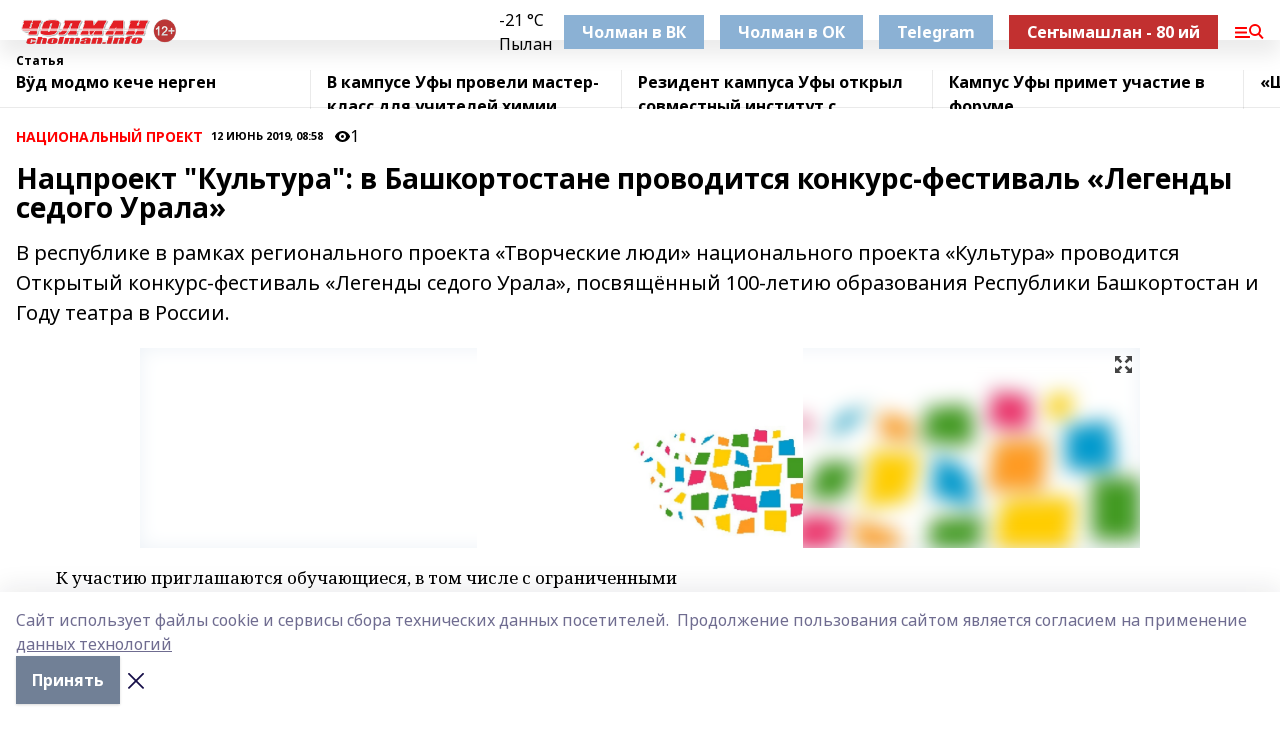

--- FILE ---
content_type: text/html; charset=utf-8
request_url: https://cholman.info/articles/natsionalnyy-proekt/2019-06-12/natsproekt-kultura-v-bashkortostane-provoditsya-konkurs-festival-legendy-sedogo-urala-123307
body_size: 28383
content:
<!doctype html>
<html data-n-head-ssr lang="ru" data-n-head="%7B%22lang%22:%7B%22ssr%22:%22ru%22%7D%7D">
  <head >
    <title>Нацпроект &quot;Культура&quot;: в Башкортостане проводится конкурс-фестиваль «Легенды седого Урала»</title><meta data-n-head="ssr" data-hid="google" name="google" content="notranslate"><meta data-n-head="ssr" data-hid="charset" charset="utf-8"><meta data-n-head="ssr" name="viewport" content="width=1300"><meta data-n-head="ssr" data-hid="og:url" property="og:url" content="https://cholman.info/articles/natsionalnyy-proekt/2019-06-12/natsproekt-kultura-v-bashkortostane-provoditsya-konkurs-festival-legendy-sedogo-urala-123307"><meta data-n-head="ssr" data-hid="og:type" property="og:type" content="article"><meta data-n-head="ssr" name="yandex-verification" content="32b449d0e8c2cfb5"><meta data-n-head="ssr" name="zen-verification" content="wotQNgcBMMro8hzWRtJAY4RWYW2WQA0UAAYQayconsI1hqV23E9sY1o5W7GzXzJq"><meta data-n-head="ssr" name="google-site-verification" content="dXzfzrLU0pNUCxpEubsWAt-OwLC1D-ovQNAhg3-OHzw"><meta data-n-head="ssr" data-hid="og:title" property="og:title" content="Нацпроект &quot;Культура&quot;: в Башкортостане проводится конкурс-фестиваль «Легенды седого Урала»"><meta data-n-head="ssr" data-hid="og:description" property="og:description" content="В республике в рамках регионального проекта «Творческие люди» национального проекта «Культура» проводится Открытый конкурс-фестиваль «Легенды седого Урала», посвящённый 100-летию образования Республики Башкортостан и Году театра в России."><meta data-n-head="ssr" data-hid="description" name="description" content="В республике в рамках регионального проекта «Творческие люди» национального проекта «Культура» проводится Открытый конкурс-фестиваль «Легенды седого Урала», посвящённый 100-летию образования Республики Башкортостан и Году театра в России."><meta data-n-head="ssr" data-hid="og:image" property="og:image" content="https://cholman.info/attachments/cb6cd6e25d221792533222298ae1f8ec032c12c6/store/crop/0/0/1000/614/1000/614/0/3a9fe5effa33db4a20188e4d70a5fbf1729a1fcd1e590fd546426be85086/placeholder.png"><link data-n-head="ssr" rel="icon" href="https://api.bashinform.ru/attachments/f9cb7bd0681ae5801216eba3e619c962ff7f19ff/store/adfbad54c9658a0190e6d117daa3da65d2b70d364639dfa9d37a0e7aff03/favicon.ico"><link data-n-head="ssr" rel="canonical" href="https://cholman.info/articles/natsionalnyy-proekt/2019-06-12/natsproekt-kultura-v-bashkortostane-provoditsya-konkurs-festival-legendy-sedogo-urala-123307"><link data-n-head="ssr" rel="preconnect" href="https://fonts.googleapis.com"><link data-n-head="ssr" rel="stylesheet" href="/fonts/noto-sans/index.css"><link data-n-head="ssr" rel="stylesheet" href="https://fonts.googleapis.com/css2?family=Noto+Serif:wght@400;700&amp;display=swap"><link data-n-head="ssr" rel="stylesheet" href="https://fonts.googleapis.com/css2?family=Inter:wght@400;600;700;900&amp;display=swap"><link data-n-head="ssr" rel="stylesheet" href="https://fonts.googleapis.com/css2?family=Montserrat:wght@400;700&amp;display=swap"><link data-n-head="ssr" rel="stylesheet" href="https://fonts.googleapis.com/css2?family=Pacifico&amp;display=swap"><style data-n-head="ssr">:root { --active-color: #FF0000; }</style><script data-n-head="ssr" src="https://yastatic.net/pcode/adfox/loader.js" crossorigin="anonymous"></script><script data-n-head="ssr" src="https://vk.com/js/api/openapi.js" async></script><script data-n-head="ssr" src="https://widget.sparrow.ru/js/embed.js" async></script><script data-n-head="ssr" src="//web.webpushs.com/js/push/563a8ed2aa7462bfc14992768e1a558c_1.js" async></script><script data-n-head="ssr" src="https://yandex.ru/ads/system/header-bidding.js" async></script><script data-n-head="ssr" src="https://ads.digitalcaramel.com/js/bashinform.ru.js" type="text/javascript"></script><script data-n-head="ssr">window.yaContextCb = window.yaContextCb || []</script><script data-n-head="ssr" src="https://yandex.ru/ads/system/context.js" async></script><script data-n-head="ssr" type="application/ld+json">{
            "@context": "https://schema.org",
            "@type": "NewsArticle",
            "mainEntityOfPage": {
              "@type": "WebPage",
              "@id": "https://cholman.info/articles/natsionalnyy-proekt/2019-06-12/natsproekt-kultura-v-bashkortostane-provoditsya-konkurs-festival-legendy-sedogo-urala-123307"
            },
            "headline" : "Нацпроект "Культура": в Башкортостане проводится конкурс-фестиваль «Легенды седого Урала»",
            "image": [
              "https://cholman.info/attachments/cb6cd6e25d221792533222298ae1f8ec032c12c6/store/crop/0/0/1000/614/1000/614/0/3a9fe5effa33db4a20188e4d70a5fbf1729a1fcd1e590fd546426be85086/placeholder.png"
            ],
            "datePublished": "2019-06-12T08:58:00.000+05:00",
            "author": [{"@type":"Person","name":"pravitelstvorb.ru"}],
            "publisher": {
              "@type": "Organization",
              "name": "Чолман",
              "logo": {
                "@type": "ImageObject",
                "url": "https://api.bashinform.ru/attachments/5dcd5c438af64071a81c168efe7abba56a0b74d0/store/caf36e0996423dd4cb1b7fd1a71f0937ad8807fa7550806c3dbccbbe772b/CholmaninfoWMsredn.png"
              }
            },
            "description": "В республике в рамках регионального проекта «Творческие люди» национального проекта «Культура» проводится Открытый конкурс-фестиваль «Легенды седого Урала», посвящённый 100-летию образования Республики Башкортостан и Году театра в России."
          }</script><link rel="preload" href="/_nuxt/05b0bf6.js" as="script"><link rel="preload" href="/_nuxt/622ad3e.js" as="script"><link rel="preload" href="/_nuxt/95dcbeb.js" as="script"><link rel="preload" href="/_nuxt/b4f0b53.js" as="script"><link rel="preload" href="/_nuxt/a4b02bc.js" as="script"><link rel="preload" href="/_nuxt/1f4701a.js" as="script"><link rel="preload" href="/_nuxt/bb7a823.js" as="script"><link rel="preload" href="/_nuxt/61cd1ad.js" as="script"><link rel="preload" href="/_nuxt/3795d03.js" as="script"><link rel="preload" href="/_nuxt/9842943.js" as="script"><style data-vue-ssr-id="02097838:0 0211d3d2:0 7e56e4e3:0 78c231fa:0 2b202313:0 3ba5510c:0 7deb7420:0 7501b878:0 67a80222:0 01f9c408:0 f11faff8:0 01b9542b:0 74a8f3db:0 fd82e6f0:0 69552a97:0 2bc4b7f8:0 77d4baa4:0 6f94af7f:0 0a7c8cf7:0 67baf181:0 a473ccf0:0 3eb3f9ae:0 0684d134:0 7eba589d:0 44e53ad8:0 d15e8f64:0">.fade-enter,.fade-leave-to{opacity:0}.fade-enter-active,.fade-leave-active{transition:opacity .2s ease}.fade-up-enter-active,.fade-up-leave-active{transition:all .35s}.fade-up-enter,.fade-up-leave-to{opacity:0;transform:translateY(-20px)}.rubric-date{display:flex;align-items:flex-end;margin-bottom:1rem}.cm-rubric{font-weight:700;font-size:14px;margin-right:.5rem;color:var(--active-color)}.cm-date{font-size:11px;text-transform:uppercase;font-weight:700}.cm-story{font-weight:700;font-size:14px;margin-left:.5rem;margin-right:.5rem;color:var(--active-color)}.serif-text{font-family:Noto Serif,serif;line-height:1.65;font-size:17px}.bg-img{background-size:cover;background-position:50%;height:0;position:relative;background-color:#e2e2e2;padding-bottom:56%;>img{position:absolute;left:0;top:0;width:100%;height:100%;-o-object-fit:cover;object-fit:cover;-o-object-position:center;object-position:center}}.btn{--text-opacity:1;color:#fff;color:rgba(255,255,255,var(--text-opacity));text-align:center;padding-top:1.5rem;padding-bottom:1.5rem;font-weight:700;cursor:pointer;margin-top:2rem;border-radius:8px;font-size:20px;background:var(--active-color)}.checkbox{border-radius:.5rem;border-width:1px;margin-right:1.25rem;cursor:pointer;border-color:#e9e9eb;width:32px;height:32px}.checkbox.__active{background:var(--active-color) 50% no-repeat url([data-uri]);border-color:var(--active-color)}.h1{margin-top:1rem;margin-bottom:1.5rem;font-weight:700;line-height:1.07;font-size:32px}.all-matters{text-align:center;cursor:pointer;padding-top:1.5rem;padding-bottom:1.5rem;font-weight:700;margin-bottom:2rem;border-radius:8px;background:#f5f5f5;font-size:20px}.all-matters.__small{padding-top:.75rem;padding-bottom:.75rem;margin-top:1.5rem;font-size:14px;border-radius:4px}[data-desktop]{.rubric-date{margin-bottom:1.25rem}.h1{font-size:46px;margin-top:1.5rem;margin-bottom:1.5rem}section.cols{display:grid;margin-left:58px;grid-gap:16px;grid-template-columns:816px 42px 300px}section.list-cols{display:grid;grid-gap:40px;grid-template-columns:1fr 300px}.matter-grid{display:flex;flex-wrap:wrap;margin-right:-16px}.top-sticky{position:-webkit-sticky;position:sticky;top:48px}.top-sticky.local{top:56px}.top-sticky.ig{top:86px}.top-sticky-matter{position:-webkit-sticky;position:sticky;z-index:1;top:102px}.top-sticky-matter.local{top:110px}.top-sticky-matter.ig{top:140px}}.search-form{display:flex;border-bottom-width:1px;--border-opacity:1;border-color:#fff;border-color:rgba(255,255,255,var(--border-opacity));padding-bottom:.75rem;justify-content:space-between;align-items:center;--text-opacity:1;color:#fff;color:rgba(255,255,255,var(--text-opacity));.reset{cursor:pointer;opacity:.5;display:block}input{background-color:transparent;border-style:none;--text-opacity:1;color:#fff;color:rgba(255,255,255,var(--text-opacity));outline:2px solid transparent;outline-offset:2px;width:66.666667%;font-size:20px}input::-moz-placeholder{color:hsla(0,0%,100%,.18824)}input:-ms-input-placeholder{color:hsla(0,0%,100%,.18824)}input::placeholder{color:hsla(0,0%,100%,.18824)}}[data-desktop] .search-form{width:820px;button{border-radius:.25rem;font-weight:700;padding:.5rem 1.5rem;cursor:pointer;--text-opacity:1;color:#fff;color:rgba(255,255,255,var(--text-opacity));font-size:22px;background:var(--active-color)}input{font-size:28px}.reset{margin-right:2rem;margin-left:auto}}html.locked{overflow:hidden}html{body{letter-spacing:-.03em;font-family:Noto Sans,sans-serif;line-height:1.19;font-size:14px}ol,ul{margin-left:2rem;margin-bottom:1rem;li{margin-bottom:.5rem}}ol{list-style-type:decimal}ul{list-style-type:disc}a{cursor:pointer;color:inherit}iframe,img,object,video{max-width:100%}}.container{padding-left:16px;padding-right:16px}[data-desktop]{min-width:1250px;.container{margin-left:auto;margin-right:auto;padding-left:0;padding-right:0;width:1250px}}
/*! normalize.css v8.0.1 | MIT License | github.com/necolas/normalize.css */html{line-height:1.15;-webkit-text-size-adjust:100%}body{margin:0}main{display:block}h1{font-size:2em;margin:.67em 0}hr{box-sizing:content-box;height:0;overflow:visible}pre{font-family:monospace,monospace;font-size:1em}a{background-color:transparent}abbr[title]{border-bottom:none;text-decoration:underline;-webkit-text-decoration:underline dotted;text-decoration:underline dotted}b,strong{font-weight:bolder}code,kbd,samp{font-family:monospace,monospace;font-size:1em}small{font-size:80%}sub,sup{font-size:75%;line-height:0;position:relative;vertical-align:baseline}sub{bottom:-.25em}sup{top:-.5em}img{border-style:none}button,input,optgroup,select,textarea{font-family:inherit;font-size:100%;line-height:1.15;margin:0}button,input{overflow:visible}button,select{text-transform:none}[type=button],[type=reset],[type=submit],button{-webkit-appearance:button}[type=button]::-moz-focus-inner,[type=reset]::-moz-focus-inner,[type=submit]::-moz-focus-inner,button::-moz-focus-inner{border-style:none;padding:0}[type=button]:-moz-focusring,[type=reset]:-moz-focusring,[type=submit]:-moz-focusring,button:-moz-focusring{outline:1px dotted ButtonText}fieldset{padding:.35em .75em .625em}legend{box-sizing:border-box;color:inherit;display:table;max-width:100%;padding:0;white-space:normal}progress{vertical-align:baseline}textarea{overflow:auto}[type=checkbox],[type=radio]{box-sizing:border-box;padding:0}[type=number]::-webkit-inner-spin-button,[type=number]::-webkit-outer-spin-button{height:auto}[type=search]{-webkit-appearance:textfield;outline-offset:-2px}[type=search]::-webkit-search-decoration{-webkit-appearance:none}::-webkit-file-upload-button{-webkit-appearance:button;font:inherit}details{display:block}summary{display:list-item}[hidden],template{display:none}blockquote,dd,dl,figure,h1,h2,h3,h4,h5,h6,hr,p,pre{margin:0}button{background-color:transparent;background-image:none}button:focus{outline:1px dotted;outline:5px auto -webkit-focus-ring-color}fieldset,ol,ul{margin:0;padding:0}ol,ul{list-style:none}html{font-family:Noto Sans,sans-serif;line-height:1.5}*,:after,:before{box-sizing:border-box;border:0 solid #e2e8f0}hr{border-top-width:1px}img{border-style:solid}textarea{resize:vertical}input::-moz-placeholder,textarea::-moz-placeholder{color:#a0aec0}input:-ms-input-placeholder,textarea:-ms-input-placeholder{color:#a0aec0}input::placeholder,textarea::placeholder{color:#a0aec0}[role=button],button{cursor:pointer}table{border-collapse:collapse}h1,h2,h3,h4,h5,h6{font-size:inherit;font-weight:inherit}a{color:inherit;text-decoration:inherit}button,input,optgroup,select,textarea{padding:0;line-height:inherit;color:inherit}code,kbd,pre,samp{font-family:Menlo,Monaco,Consolas,"Liberation Mono","Courier New",monospace}audio,canvas,embed,iframe,img,object,svg,video{display:block;vertical-align:middle}img,video{max-width:100%;height:auto}.appearance-none{-webkit-appearance:none;-moz-appearance:none;appearance:none}.bg-transparent{background-color:transparent}.bg-black{--bg-opacity:1;background-color:#000;background-color:rgba(0,0,0,var(--bg-opacity))}.bg-white{--bg-opacity:1;background-color:#fff;background-color:rgba(255,255,255,var(--bg-opacity))}.bg-gray-200{--bg-opacity:1;background-color:#edf2f7;background-color:rgba(237,242,247,var(--bg-opacity))}.bg-center{background-position:50%}.bg-top{background-position:top}.bg-no-repeat{background-repeat:no-repeat}.bg-cover{background-size:cover}.bg-contain{background-size:contain}.border-collapse{border-collapse:collapse}.border-black{--border-opacity:1;border-color:#000;border-color:rgba(0,0,0,var(--border-opacity))}.border-blue-400{--border-opacity:1;border-color:#63b3ed;border-color:rgba(99,179,237,var(--border-opacity))}.rounded{border-radius:.25rem}.rounded-lg{border-radius:.5rem}.rounded-full{border-radius:9999px}.border-none{border-style:none}.border-2{border-width:2px}.border-4{border-width:4px}.border{border-width:1px}.border-t-0{border-top-width:0}.border-t{border-top-width:1px}.border-b{border-bottom-width:1px}.cursor-pointer{cursor:pointer}.block{display:block}.inline-block{display:inline-block}.flex{display:flex}.table{display:table}.grid{display:grid}.hidden{display:none}.flex-col{flex-direction:column}.flex-wrap{flex-wrap:wrap}.flex-no-wrap{flex-wrap:nowrap}.items-center{align-items:center}.justify-center{justify-content:center}.justify-between{justify-content:space-between}.flex-grow-0{flex-grow:0}.flex-shrink-0{flex-shrink:0}.order-first{order:-9999}.order-last{order:9999}.font-sans{font-family:Noto Sans,sans-serif}.font-serif{font-family:Noto Serif,serif}.font-medium{font-weight:500}.font-semibold{font-weight:600}.font-bold{font-weight:700}.h-6{height:1.5rem}.h-12{height:3rem}.h-auto{height:auto}.h-full{height:100%}.text-xs{font-size:11px}.text-sm{font-size:12px}.text-base{font-size:14px}.text-lg{font-size:16px}.text-xl{font-size:18px}.text-2xl{font-size:21px}.text-3xl{font-size:30px}.text-4xl{font-size:46px}.leading-6{line-height:1.5rem}.leading-none{line-height:1}.leading-tight{line-height:1.07}.leading-snug{line-height:1.125}.m-0{margin:0}.my-0{margin-top:0;margin-bottom:0}.mx-0{margin-left:0;margin-right:0}.mx-1{margin-left:.25rem;margin-right:.25rem}.mx-2{margin-left:.5rem;margin-right:.5rem}.my-4{margin-top:1rem;margin-bottom:1rem}.mx-4{margin-left:1rem;margin-right:1rem}.my-5{margin-top:1.25rem;margin-bottom:1.25rem}.mx-5{margin-left:1.25rem;margin-right:1.25rem}.my-6{margin-top:1.5rem;margin-bottom:1.5rem}.my-8{margin-top:2rem;margin-bottom:2rem}.mx-auto{margin-left:auto;margin-right:auto}.-mx-3{margin-left:-.75rem;margin-right:-.75rem}.-my-4{margin-top:-1rem;margin-bottom:-1rem}.mt-0{margin-top:0}.mr-0{margin-right:0}.mb-0{margin-bottom:0}.ml-0{margin-left:0}.mt-1{margin-top:.25rem}.mr-1{margin-right:.25rem}.mb-1{margin-bottom:.25rem}.ml-1{margin-left:.25rem}.mt-2{margin-top:.5rem}.mr-2{margin-right:.5rem}.mb-2{margin-bottom:.5rem}.ml-2{margin-left:.5rem}.mt-3{margin-top:.75rem}.mr-3{margin-right:.75rem}.mb-3{margin-bottom:.75rem}.mt-4{margin-top:1rem}.mr-4{margin-right:1rem}.mb-4{margin-bottom:1rem}.ml-4{margin-left:1rem}.mt-5{margin-top:1.25rem}.mr-5{margin-right:1.25rem}.mb-5{margin-bottom:1.25rem}.mt-6{margin-top:1.5rem}.mr-6{margin-right:1.5rem}.mb-6{margin-bottom:1.5rem}.mt-8{margin-top:2rem}.mr-8{margin-right:2rem}.mb-8{margin-bottom:2rem}.ml-8{margin-left:2rem}.mt-10{margin-top:2.5rem}.ml-10{margin-left:2.5rem}.mt-12{margin-top:3rem}.mb-12{margin-bottom:3rem}.mt-16{margin-top:4rem}.mb-16{margin-bottom:4rem}.mr-20{margin-right:5rem}.mr-auto{margin-right:auto}.ml-auto{margin-left:auto}.-mt-2{margin-top:-.5rem}.max-w-none{max-width:none}.max-w-full{max-width:100%}.object-contain{-o-object-fit:contain;object-fit:contain}.object-cover{-o-object-fit:cover;object-fit:cover}.object-center{-o-object-position:center;object-position:center}.opacity-0{opacity:0}.opacity-50{opacity:.5}.outline-none{outline:2px solid transparent;outline-offset:2px}.overflow-auto{overflow:auto}.overflow-hidden{overflow:hidden}.overflow-visible{overflow:visible}.p-0{padding:0}.p-2{padding:.5rem}.p-3{padding:.75rem}.p-4{padding:1rem}.p-8{padding:2rem}.px-0{padding-left:0;padding-right:0}.py-1{padding-top:.25rem;padding-bottom:.25rem}.px-1{padding-left:.25rem;padding-right:.25rem}.py-2{padding-top:.5rem;padding-bottom:.5rem}.px-2{padding-left:.5rem;padding-right:.5rem}.py-3{padding-top:.75rem;padding-bottom:.75rem}.px-3{padding-left:.75rem;padding-right:.75rem}.py-4{padding-top:1rem;padding-bottom:1rem}.px-4{padding-left:1rem;padding-right:1rem}.px-5{padding-left:1.25rem;padding-right:1.25rem}.px-6{padding-left:1.5rem;padding-right:1.5rem}.py-8{padding-top:2rem;padding-bottom:2rem}.py-10{padding-top:2.5rem;padding-bottom:2.5rem}.pt-0{padding-top:0}.pr-0{padding-right:0}.pb-0{padding-bottom:0}.pt-1{padding-top:.25rem}.pt-2{padding-top:.5rem}.pb-2{padding-bottom:.5rem}.pl-2{padding-left:.5rem}.pt-3{padding-top:.75rem}.pb-3{padding-bottom:.75rem}.pt-4{padding-top:1rem}.pr-4{padding-right:1rem}.pb-4{padding-bottom:1rem}.pl-4{padding-left:1rem}.pt-5{padding-top:1.25rem}.pr-5{padding-right:1.25rem}.pb-5{padding-bottom:1.25rem}.pl-5{padding-left:1.25rem}.pt-6{padding-top:1.5rem}.pb-6{padding-bottom:1.5rem}.pl-6{padding-left:1.5rem}.pt-8{padding-top:2rem}.pb-8{padding-bottom:2rem}.pr-10{padding-right:2.5rem}.pb-12{padding-bottom:3rem}.pl-12{padding-left:3rem}.pb-16{padding-bottom:4rem}.pointer-events-none{pointer-events:none}.fixed{position:fixed}.absolute{position:absolute}.relative{position:relative}.sticky{position:-webkit-sticky;position:sticky}.top-0{top:0}.right-0{right:0}.bottom-0{bottom:0}.left-0{left:0}.left-auto{left:auto}.shadow{box-shadow:0 1px 3px 0 rgba(0,0,0,.1),0 1px 2px 0 rgba(0,0,0,.06)}.shadow-none{box-shadow:none}.text-center{text-align:center}.text-right{text-align:right}.text-transparent{color:transparent}.text-black{--text-opacity:1;color:#000;color:rgba(0,0,0,var(--text-opacity))}.text-white{--text-opacity:1;color:#fff;color:rgba(255,255,255,var(--text-opacity))}.text-gray-600{--text-opacity:1;color:#718096;color:rgba(113,128,150,var(--text-opacity))}.text-gray-700{--text-opacity:1;color:#4a5568;color:rgba(74,85,104,var(--text-opacity))}.uppercase{text-transform:uppercase}.underline{text-decoration:underline}.tracking-tight{letter-spacing:-.05em}.select-none{-webkit-user-select:none;-moz-user-select:none;-ms-user-select:none;user-select:none}.select-all{-webkit-user-select:all;-moz-user-select:all;-ms-user-select:all;user-select:all}.visible{visibility:visible}.invisible{visibility:hidden}.whitespace-no-wrap{white-space:nowrap}.w-auto{width:auto}.w-1\/3{width:33.333333%}.w-full{width:100%}.z-20{z-index:20}.z-50{z-index:50}.gap-1{grid-gap:.25rem;gap:.25rem}.gap-2{grid-gap:.5rem;gap:.5rem}.gap-3{grid-gap:.75rem;gap:.75rem}.gap-4{grid-gap:1rem;gap:1rem}.gap-5{grid-gap:1.25rem;gap:1.25rem}.gap-6{grid-gap:1.5rem;gap:1.5rem}.gap-8{grid-gap:2rem;gap:2rem}.gap-10{grid-gap:2.5rem;gap:2.5rem}.grid-cols-1{grid-template-columns:repeat(1,minmax(0,1fr))}.grid-cols-2{grid-template-columns:repeat(2,minmax(0,1fr))}.grid-cols-3{grid-template-columns:repeat(3,minmax(0,1fr))}.grid-cols-4{grid-template-columns:repeat(4,minmax(0,1fr))}.grid-cols-5{grid-template-columns:repeat(5,minmax(0,1fr))}.transform{--transform-translate-x:0;--transform-translate-y:0;--transform-rotate:0;--transform-skew-x:0;--transform-skew-y:0;--transform-scale-x:1;--transform-scale-y:1;transform:translateX(var(--transform-translate-x)) translateY(var(--transform-translate-y)) rotate(var(--transform-rotate)) skewX(var(--transform-skew-x)) skewY(var(--transform-skew-y)) scaleX(var(--transform-scale-x)) scaleY(var(--transform-scale-y))}.transition-all{transition-property:all}.transition{transition-property:background-color,border-color,color,fill,stroke,opacity,box-shadow,transform}@-webkit-keyframes spin{to{transform:rotate(1turn)}}@keyframes spin{to{transform:rotate(1turn)}}@-webkit-keyframes ping{75%,to{transform:scale(2);opacity:0}}@keyframes ping{75%,to{transform:scale(2);opacity:0}}@-webkit-keyframes pulse{50%{opacity:.5}}@keyframes pulse{50%{opacity:.5}}@-webkit-keyframes bounce{0%,to{transform:translateY(-25%);-webkit-animation-timing-function:cubic-bezier(.8,0,1,1);animation-timing-function:cubic-bezier(.8,0,1,1)}50%{transform:none;-webkit-animation-timing-function:cubic-bezier(0,0,.2,1);animation-timing-function:cubic-bezier(0,0,.2,1)}}@keyframes bounce{0%,to{transform:translateY(-25%);-webkit-animation-timing-function:cubic-bezier(.8,0,1,1);animation-timing-function:cubic-bezier(.8,0,1,1)}50%{transform:none;-webkit-animation-timing-function:cubic-bezier(0,0,.2,1);animation-timing-function:cubic-bezier(0,0,.2,1)}}
.nuxt-progress{position:fixed;top:0;left:0;right:0;height:2px;width:0;opacity:1;transition:width .1s,opacity .4s;background-color:var(--active-color);z-index:999999}.nuxt-progress.nuxt-progress-notransition{transition:none}.nuxt-progress-failed{background-color:red}
.page_1iNBq{position:relative;min-height:65vh}[data-desktop]{.topBanner_Im5IM{margin-left:auto;margin-right:auto;width:1256px}}
.bnr_2VvRX{margin-left:auto;margin-right:auto;width:300px}.bnr_2VvRX:not(:empty){margin-bottom:1rem}.bnrContainer_1ho9N.mb-0 .bnr_2VvRX{margin-bottom:0}[data-desktop]{.bnr_2VvRX{width:auto;margin-left:0;margin-right:0}}
.topline-container[data-v-7682f57c]{position:-webkit-sticky;position:sticky;top:0;z-index:10}.bottom-menu[data-v-7682f57c]{--bg-opacity:1;background-color:#fff;background-color:rgba(255,255,255,var(--bg-opacity));height:45px;box-shadow:0 15px 20px rgba(0,0,0,.08)}.bottom-menu.__dark[data-v-7682f57c]{--bg-opacity:1;background-color:#000;background-color:rgba(0,0,0,var(--bg-opacity));.bottom-menu-link{--text-opacity:1;color:#fff;color:rgba(255,255,255,var(--text-opacity))}.bottom-menu-link:hover{color:var(--active-color)}}.bottom-menu-links[data-v-7682f57c]{display:flex;overflow:auto;grid-gap:1rem;gap:1rem;padding-top:1rem;padding-bottom:1rem;scrollbar-width:none}.bottom-menu-links[data-v-7682f57c]::-webkit-scrollbar{display:none}.bottom-menu-link[data-v-7682f57c]{white-space:nowrap;font-weight:700}.bottom-menu-link[data-v-7682f57c]:hover{color:var(--active-color)}
.topline_KUXuM{--bg-opacity:1;background-color:#fff;background-color:rgba(255,255,255,var(--bg-opacity));padding-top:.5rem;padding-bottom:.5rem;position:relative;box-shadow:0 15px 20px rgba(0,0,0,.08);height:40px;z-index:1}.topline_KUXuM.__dark_3HDH5{--bg-opacity:1;background-color:#000;background-color:rgba(0,0,0,var(--bg-opacity))}[data-desktop]{.topline_KUXuM{height:50px}}
.container_3LUUG{display:flex;align-items:center;justify-content:space-between}.container_3LUUG.__dark_AMgBk{.logo_1geVj{--text-opacity:1;color:#fff;color:rgba(255,255,255,var(--text-opacity))}.menu-trigger_2_P72{--bg-opacity:1;background-color:#fff;background-color:rgba(255,255,255,var(--bg-opacity))}.lang_107ai,.topline-item_1BCyx{--text-opacity:1;color:#fff;color:rgba(255,255,255,var(--text-opacity))}.lang_107ai{background-image:url([data-uri])}}.lang_107ai{margin-left:auto;margin-right:1.25rem;padding-right:1rem;padding-left:.5rem;cursor:pointer;display:flex;align-items:center;font-weight:700;-webkit-appearance:none;-moz-appearance:none;appearance:none;outline:2px solid transparent;outline-offset:2px;text-transform:uppercase;background:no-repeat url([data-uri]) calc(100% - 3px) 50%}.logo-img_9ttWw{max-height:30px}.logo-text_Gwlnp{white-space:nowrap;font-family:Pacifico,serif;font-size:24px;line-height:.9;color:var(--active-color)}.menu-trigger_2_P72{cursor:pointer;width:30px;height:24px;background:var(--active-color);-webkit-mask:no-repeat url(/_nuxt/img/menu.cffb7c4.svg) center;mask:no-repeat url(/_nuxt/img/menu.cffb7c4.svg) center}.menu-trigger_2_P72.__cross_3NUSb{-webkit-mask-image:url([data-uri]);mask-image:url([data-uri])}.topline-item_1BCyx{font-weight:700;line-height:1;margin-right:16px}.topline-item_1BCyx,.topline-item_1BCyx.blue_1SDgs,.topline-item_1BCyx.red_1EmKm{--text-opacity:1;color:#fff;color:rgba(255,255,255,var(--text-opacity))}.topline-item_1BCyx.blue_1SDgs,.topline-item_1BCyx.red_1EmKm{padding:9px 18px;background:#8bb1d4}.topline-item_1BCyx.red_1EmKm{background:#c23030}.topline-item_1BCyx.default_3xuLv{font-size:12px;color:var(--active-color);max-width:100px}[data-desktop]{.logo-img_9ttWw{max-height:40px}.logo-text_Gwlnp{position:relative;top:-3px;font-size:36px}.slogan-desktop_2LraR{font-size:11px;margin-left:2.5rem;font-weight:700;text-transform:uppercase;color:#5e6a70}.lang_107ai{margin-left:0}}
.weather[data-v-f75b9a02]{display:flex;align-items:center;.icon{border-radius:9999px;margin-right:.5rem;background:var(--active-color) no-repeat 50%/11px;width:18px;height:18px}.clear{background-image:url(/_nuxt/img/clear.504a39c.svg)}.clouds{background-image:url(/_nuxt/img/clouds.35bb1b1.svg)}.few_clouds{background-image:url(/_nuxt/img/few_clouds.849e8ce.svg)}.rain{background-image:url(/_nuxt/img/rain.fa221cc.svg)}.snow{background-image:url(/_nuxt/img/snow.3971728.svg)}.thunderstorm_w_rain{background-image:url(/_nuxt/img/thunderstorm_w_rain.f4f5bf2.svg)}.thunderstorm{background-image:url(/_nuxt/img/thunderstorm.bbf00c1.svg)}.text{font-size:12px;font-weight:700;line-height:1;color:rgba(0,0,0,.9)}}.__dark.weather .text[data-v-f75b9a02]{--text-opacity:1;color:#fff;color:rgba(255,255,255,var(--text-opacity))}
.block_35WEi{position:-webkit-sticky;position:sticky;left:0;width:100%;padding-top:.75rem;padding-bottom:.75rem;--bg-opacity:1;background-color:#fff;background-color:rgba(255,255,255,var(--bg-opacity));--text-opacity:1;color:#000;color:rgba(0,0,0,var(--text-opacity));height:68px;z-index:8;border-bottom:1px solid rgba(0,0,0,.08235)}.block_35WEi.invisible_3bwn4{visibility:hidden}.block_35WEi.local_2u9p8,.block_35WEi.local_ext_2mSQw{top:40px}.block_35WEi.local_2u9p8.has_bottom_items_u0rcZ,.block_35WEi.local_ext_2mSQw.has_bottom_items_u0rcZ{top:85px}.block_35WEi.ig_3ld7e{top:50px}.block_35WEi.ig_3ld7e.has_bottom_items_u0rcZ{top:95px}.block_35WEi.bi_3BhQ1,.block_35WEi.bi_ext_1Yp6j{top:49px}.block_35WEi.bi_3BhQ1.has_bottom_items_u0rcZ,.block_35WEi.bi_ext_1Yp6j.has_bottom_items_u0rcZ{top:94px}.block_35WEi.red_wPGsU{background:#fdf3f3;.blockTitle_1BF2P{color:#d65a47}}.block_35WEi.blue_2AJX7{background:#e6ecf2;.blockTitle_1BF2P{color:#8bb1d4}}.block_35WEi{.loading_1RKbb{height:1.5rem;margin:0 auto}}.blockTitle_1BF2P{font-weight:700;font-size:12px;margin-bottom:.25rem;display:inline-block;overflow:hidden;max-height:1.2em;display:-webkit-box;-webkit-line-clamp:1;-webkit-box-orient:vertical;text-overflow:ellipsis}.items_2XU71{display:flex;overflow:auto;margin-left:-16px;margin-right:-16px;padding-left:16px;padding-right:16px}.items_2XU71::-webkit-scrollbar{display:none}.item_KFfAv{flex-shrink:0;flex-grow:0;padding-right:1rem;margin-right:1rem;font-weight:700;overflow:hidden;width:295px;max-height:2.4em;border-right:1px solid rgba(0,0,0,.08235);display:-webkit-box;-webkit-line-clamp:2;-webkit-box-orient:vertical;text-overflow:ellipsis}.item_KFfAv:hover{opacity:.75}[data-desktop]{.block_35WEi{height:54px}.block_35WEi.local_2u9p8,.block_35WEi.local_ext_2mSQw{top:50px}.block_35WEi.local_2u9p8.has_bottom_items_u0rcZ,.block_35WEi.local_ext_2mSQw.has_bottom_items_u0rcZ{top:95px}.block_35WEi.ig_3ld7e{top:80px}.block_35WEi.ig_3ld7e.has_bottom_items_u0rcZ{top:125px}.block_35WEi.bi_3BhQ1,.block_35WEi.bi_ext_1Yp6j{top:42px}.block_35WEi.bi_3BhQ1.has_bottom_items_u0rcZ,.block_35WEi.bi_ext_1Yp6j.has_bottom_items_u0rcZ{top:87px}.block_35WEi.image_3yONs{.prev_1cQoq{background-image:url([data-uri])}.next_827zB{background-image:url([data-uri])}}.wrapper_TrcU4{display:grid;grid-template-columns:240px calc(100% - 320px)}.next_827zB,.prev_1cQoq{position:absolute;cursor:pointer;width:24px;height:24px;top:4px;left:210px;background:url([data-uri])}.next_827zB{left:auto;right:15px;background:url([data-uri])}.blockTitle_1BF2P{font-size:18px;padding-right:2.5rem;margin-right:0;max-height:2.4em;-webkit-line-clamp:2}.items_2XU71{margin-left:0;padding-left:0;-ms-scroll-snap-type:x mandatory;scroll-snap-type:x mandatory;scroll-behavior:smooth;scrollbar-width:none}.item_KFfAv,.items_2XU71{margin-right:0;padding-right:0}.item_KFfAv{padding-left:1.25rem;scroll-snap-align:start;width:310px;border-left:1px solid rgba(0,0,0,.08235);border-right:none}}
@-webkit-keyframes rotate-data-v-8cdd8c10{0%{transform:rotate(0)}to{transform:rotate(1turn)}}@keyframes rotate-data-v-8cdd8c10{0%{transform:rotate(0)}to{transform:rotate(1turn)}}.component[data-v-8cdd8c10]{height:3rem;margin-top:1.5rem;margin-bottom:1.5rem;display:flex;justify-content:center;align-items:center;span{height:100%;width:4rem;background:no-repeat url(/_nuxt/img/loading.dd38236.svg) 50%/contain;-webkit-animation:rotate-data-v-8cdd8c10 .8s infinite;animation:rotate-data-v-8cdd8c10 .8s infinite}}
.promo_ZrQsB{text-align:center;display:block;--text-opacity:1;color:#fff;color:rgba(255,255,255,var(--text-opacity));font-weight:500;font-size:16px;line-height:1;position:relative;z-index:1;background:#d65a47;padding:6px 20px}[data-desktop]{.promo_ZrQsB{margin-left:auto;margin-right:auto;font-size:18px;padding:12px 40px}}
.feedTriggerMobile_1uP3h{text-align:center;width:100%;left:0;bottom:0;padding:1rem;color:#000;color:rgba(0,0,0,var(--text-opacity));background:#e7e7e7;filter:drop-shadow(0 -10px 30px rgba(0,0,0,.4))}.feedTriggerMobile_1uP3h,[data-desktop] .feedTriggerDesktop_eR1zC{position:fixed;font-weight:700;--text-opacity:1;z-index:8}[data-desktop] .feedTriggerDesktop_eR1zC{color:#fff;color:rgba(255,255,255,var(--text-opacity));cursor:pointer;padding:1rem 1rem 1rem 1.5rem;display:flex;align-items:center;justify-content:space-between;width:auto;font-size:28px;right:20px;bottom:20px;line-height:.85;background:var(--active-color);.new_36fkO{--bg-opacity:1;background-color:#fff;background-color:rgba(255,255,255,var(--bg-opacity));font-size:18px;padding:.25rem .5rem;margin-left:1rem;color:var(--active-color)}}
.noindex_1PbKm{display:block}.rubricDate_XPC5P{display:flex;margin-bottom:1rem;align-items:center;flex-wrap:wrap;grid-row-gap:.5rem;row-gap:.5rem}[data-desktop]{.rubricDate_XPC5P{margin-left:58px}.noindex_1PbKm,.pollContainer_25rgc{margin-left:40px}.noindex_1PbKm{width:700px}}
.h1_fQcc_{margin-top:0;margin-bottom:1rem;font-size:28px}.bigLead_37UJd{margin-bottom:1.25rem;font-size:20px}[data-desktop]{.h1_fQcc_{margin-bottom:1.25rem;margin-top:0;font-size:40px}.bigLead_37UJd{font-size:21px;margin-bottom:2rem}.smallLead_3mYo6{font-size:21px;font-weight:500}.leadImg_n0Xok{display:grid;grid-gap:2rem;gap:2rem;margin-bottom:2rem;grid-template-columns:repeat(2,minmax(0,1fr));margin-left:40px;width:700px}}
.partner[data-v-73e20f19]{margin-top:1rem;margin-bottom:1rem;color:rgba(0,0,0,.31373)}
.blurImgContainer_3_532{position:relative;overflow:hidden;--bg-opacity:1;background-color:#edf2f7;background-color:rgba(237,242,247,var(--bg-opacity));background-position:50%;background-repeat:no-repeat;display:flex;align-items:center;justify-content:center;aspect-ratio:16/9;background-image:url(/img/loading.svg)}.blurImgBlur_2fI8T{background-position:50%;background-size:cover;filter:blur(10px)}.blurImgBlur_2fI8T,.blurImgImg_ZaMSE{position:absolute;left:0;top:0;width:100%;height:100%}.blurImgImg_ZaMSE{-o-object-fit:contain;object-fit:contain;-o-object-position:center;object-position:center}.play_hPlPQ{background-size:contain;background-position:50%;background-repeat:no-repeat;position:relative;z-index:1;width:18%;min-width:30px;max-width:80px;aspect-ratio:1/1;background-image:url([data-uri])}[data-desktop]{.play_hPlPQ{min-width:35px}}
.fs-icon[data-v-2dcb0dcc]{position:absolute;cursor:pointer;right:0;top:0;transition-property:background-color,border-color,color,fill,stroke,opacity,box-shadow,transform;transition-duration:.3s;width:25px;height:25px;background:url(/_nuxt/img/fs.32f317e.svg) 0 100% no-repeat}
.photoText_slx0c{padding-top:.25rem;font-family:Noto Serif,serif;font-size:13px;a{color:var(--active-color)}}.author_1ZcJr{color:rgba(0,0,0,.50196);span{margin-right:.25rem}}[data-desktop]{.photoText_slx0c{padding-top:.75rem;font-size:12px;line-height:1}.author_1ZcJr{font-size:11px}}.photoText_slx0c.textWhite_m9vxt{--text-opacity:1;color:#fff;color:rgba(255,255,255,var(--text-opacity));.author_1ZcJr{--text-opacity:1;color:#fff;color:rgba(255,255,255,var(--text-opacity))}}
.block_1h4f8{margin-bottom:1.5rem}[data-desktop] .block_1h4f8{margin-bottom:2rem}
.paragraph[data-v-7a4bd814]{a{color:var(--active-color)}p{margin-bottom:1.5rem}ol,ul{margin-left:2rem;margin-bottom:1rem;li{margin-bottom:.5rem}}ol{list-style-type:decimal}ul{list-style-type:disc}.question{font-weight:700;font-size:21px;line-height:1.43}.answer:before,.question:before{content:"— "}h2,h3,h4{font-weight:700;margin-bottom:1.5rem;line-height:1.07;font-family:Noto Sans,sans-serif}h2{font-size:30px}h3{font-size:21px}h4{font-size:18px}blockquote{padding-top:1rem;padding-bottom:1rem;margin-bottom:1rem;font-weight:700;font-family:Noto Sans,sans-serif;border-top:6px solid var(--active-color);border-bottom:6px solid var(--active-color);font-size:19px;line-height:1.15}.table-wrapper{overflow:auto}table{border-collapse:collapse;margin-top:1rem;margin-bottom:1rem;min-width:100%;td{padding:.75rem .5rem;border-width:1px}p{margin:0}}}
.readus_3o8ag{margin-bottom:1.5rem;font-weight:700;font-size:16px}.subscribeButton_2yILe{font-weight:700;--text-opacity:1;color:#fff;color:rgba(255,255,255,var(--text-opacity));text-align:center;letter-spacing:-.05em;background:var(--active-color);padding:0 8px 3px;border-radius:11px;font-size:15px;width:140px}.rTitle_ae5sX{margin-bottom:1rem;font-family:Noto Sans,sans-serif;font-weight:700;color:#202022;font-size:20px;font-style:normal;line-height:normal}.items_1vOtx{display:flex;flex-wrap:wrap;grid-gap:.75rem;gap:.75rem;max-width:360px}.items_1vOtx.regional_OHiaP{.socialIcon_1xwkP{width:calc(33% - 10px)}.socialIcon_1xwkP:first-child,.socialIcon_1xwkP:nth-child(2){width:calc(50% - 10px)}}.socialIcon_1xwkP{margin-bottom:.5rem;background-size:contain;background-repeat:no-repeat;flex-shrink:0;width:calc(50% - 10px);background-position:0;height:30px}.vkIcon_1J2rG{background-image:url(/_nuxt/img/vk.07bf3d5.svg)}.vkShortIcon_1XRTC{background-image:url(/_nuxt/img/vk-short.1e19426.svg)}.tgIcon_3Y6iI{background-image:url(/_nuxt/img/tg.bfb93b5.svg)}.zenIcon_1Vpt0{background-image:url(/_nuxt/img/zen.1c41c49.svg)}.okIcon_3Q4dv{background-image:url(/_nuxt/img/ok.de8d66c.svg)}.okShortIcon_12fSg{background-image:url(/_nuxt/img/ok-short.e0e3723.svg)}.maxIcon_3MreL{background-image:url(/_nuxt/img/max.da7c1ef.png)}[data-desktop]{.readus_3o8ag{margin-left:2.5rem}.items_1vOtx{flex-wrap:nowrap;max-width:none;align-items:center}.subscribeButton_2yILe{text-align:center;font-weight:700;width:auto;padding:4px 7px 7px;font-size:25px}.socialIcon_1xwkP{height:45px}.vkIcon_1J2rG{width:197px!important}.vkShortIcon_1XRTC{width:90px!important}.tgIcon_3Y6iI{width:160px!important}.zenIcon_1Vpt0{width:110px!important}.okIcon_3Q4dv{width:256px!important}.okShortIcon_12fSg{width:90px!important}.maxIcon_3MreL{width:110px!important}}
.socials_3qx1G{margin-bottom:1.5rem}.socials_3qx1G.__black a{--border-opacity:1;border-color:#000;border-color:rgba(0,0,0,var(--border-opacity))}.socials_3qx1G.__border-white_1pZ66 .items_JTU4t a{--border-opacity:1;border-color:#fff;border-color:rgba(255,255,255,var(--border-opacity))}.socials_3qx1G{a{display:block;background-position:50%;background-repeat:no-repeat;cursor:pointer;width:20%;border:.5px solid #e2e2e2;border-right-width:0;height:42px}a:last-child{border-right-width:1px}}.items_JTU4t{display:flex}.vk_3jS8H{background-image:url(/_nuxt/img/vk.a3fc87d.svg)}.ok_3Znis{background-image:url(/_nuxt/img/ok.480e53f.svg)}.wa_32a2a{background-image:url(/_nuxt/img/wa.f2f254d.svg)}.tg_1vndD{background-image:url([data-uri])}.print_3gkIT{background-image:url(/_nuxt/img/print.f5ef7f3.svg)}.max_sqBYC{background-image:url([data-uri])}[data-desktop]{.socials_3qx1G{margin-bottom:0;width:42px}.socials_3qx1G.__sticky{position:-webkit-sticky;position:sticky;top:102px}.socials_3qx1G.__sticky.local_3XMUZ{top:110px}.socials_3qx1G.__sticky.ig_zkzMn{top:140px}.socials_3qx1G{a{width:auto;border-width:1px;border-bottom-width:0}a:last-child{border-bottom-width:1px}}.items_JTU4t{display:block}}.socials_3qx1G.__dark_1QzU6{a{border-color:#373737}.vk_3jS8H{background-image:url(/_nuxt/img/vk-white.dc41d20.svg)}.ok_3Znis{background-image:url(/_nuxt/img/ok-white.c2036d3.svg)}.wa_32a2a{background-image:url(/_nuxt/img/wa-white.e567518.svg)}.tg_1vndD{background-image:url([data-uri])}.print_3gkIT{background-image:url(/_nuxt/img/print-white.f6fd3d9.svg)}.max_sqBYC{background-image:url([data-uri])}}
.blockTitle_2XRiy{margin-bottom:.75rem;font-weight:700;font-size:28px}.itemsContainer_3JjHp{overflow:auto;margin-right:-1rem}.items_Kf7PA{width:770px;display:flex;overflow:auto}.teaserItem_ZVyTH{padding:.75rem;background:#f2f2f4;width:240px;margin-right:16px;.img_3lUmb{margin-bottom:.5rem}.title_3KNuK{line-height:1.07;font-size:18px;font-weight:700}}.teaserItem_ZVyTH:hover .title_3KNuK{color:var(--active-color)}[data-desktop]{.blockTitle_2XRiy{font-size:30px}.itemsContainer_3JjHp{margin-right:0;overflow:visible}.items_Kf7PA{display:grid;grid-template-columns:repeat(3,minmax(0,1fr));grid-gap:1.5rem;gap:1.5rem;width:auto;overflow:visible}.teaserItem_ZVyTH{width:auto;margin-right:0;background-color:transparent;padding:0;.img_3lUmb{background:#8894a2 url(/_nuxt/img/pattern-mix.5c9ce73.svg) 100% 100% no-repeat;padding-right:40px}.title_3KNuK{font-size:21px}}}
.footer_2pohu{padding:2rem .75rem;margin-top:2rem;position:relative;background:#282828;color:#eceff1}[data-desktop]{.footer_2pohu{padding:2.5rem 0}}
.footerContainer_YJ8Ze{display:grid;grid-template-columns:repeat(1,minmax(0,1fr));grid-gap:20px;font-family:Inter,sans-serif;font-size:13px;line-height:1.38;a{--text-opacity:1;color:#fff;color:rgba(255,255,255,var(--text-opacity));opacity:.75}a:hover{opacity:.5}}.contacts_3N-fT{display:grid;grid-template-columns:repeat(1,minmax(0,1fr));grid-gap:.75rem;gap:.75rem}[data-desktop]{.footerContainer_YJ8Ze{grid-gap:2.5rem;gap:2.5rem;grid-template-columns:1fr 1fr 1fr 220px;padding-bottom:20px!important}.footerContainer_YJ8Ze.__2_3FM1O{grid-template-columns:1fr 220px}.footerContainer_YJ8Ze.__3_2yCD-{grid-template-columns:1fr 1fr 220px}.footerContainer_YJ8Ze.__4_33040{grid-template-columns:1fr 1fr 1fr 220px}}</style>
  </head>
  <body class="desktop " data-desktop="1" data-n-head="%7B%22class%22:%7B%22ssr%22:%22desktop%20%22%7D,%22data-desktop%22:%7B%22ssr%22:%221%22%7D%7D">
    <div data-server-rendered="true" id="__nuxt"><!----><div id="__layout"><div><!----> <div class="bg-white"><div class="bnrContainer_1ho9N mb-0 topBanner_Im5IM"><div title="banner_1" class="adfox-bnr bnr_2VvRX"></div></div> <!----> <!----> <!----></div> <div class="topline-container" data-v-7682f57c><div data-v-7682f57c><div class="topline_KUXuM"><div class="container container_3LUUG"><a href="/" class="nuxt-link-active"><img src="https://api.bashinform.ru/attachments/5dcd5c438af64071a81c168efe7abba56a0b74d0/store/caf36e0996423dd4cb1b7fd1a71f0937ad8807fa7550806c3dbccbbe772b/CholmaninfoWMsredn.png" class="logo-img_9ttWw"></a> <!----> <div class="weather ml-auto mr-3" data-v-f75b9a02><div class="icon clouds" data-v-f75b9a02></div> <div class="text" data-v-f75b9a02>-21 °С <br data-v-f75b9a02>Пылан</div></div> <a href="https://vk.com/cholman" target="_blank" class="topline-item_1BCyx blue_1SDgs">Чолман в ВК</a><a href="https://ok.ru/cholmanrb" target="_blank" class="topline-item_1BCyx blue_1SDgs">Чолман в ОК</a><a href="https://t.me/cholmantv" target="_blank" class="topline-item_1BCyx blue_1SDgs">Telegram</a><a href="https://cholman.info/rubric/pobeda-80" target="_blank" class="topline-item_1BCyx red_1EmKm">Сеҥымашлан - 80 ий</a> <!----> <div class="menu-trigger_2_P72"></div></div></div></div> <!----></div> <div><div class="block_35WEi undefined local_ext_2mSQw"><div class="component loading_1RKbb" data-v-8cdd8c10><span data-v-8cdd8c10></span></div></div> <!----> <div class="page_1iNBq"><div><!----> <div class="feedTriggerDesktop_eR1zC"><span>Все новости</span> <!----></div></div> <div class="container mt-4"><div><div class="rubricDate_XPC5P"><a href="/articles/natsionalnyy-proekt" class="cm-rubric nuxt-link-active">НАЦИОНАЛЬНЫЙ ПРОЕКТ</a> <div class="cm-date mr-2">12 Июнь 2019, 08:58</div> <div class="flex items-center gap-1 mx-1"><img src="[data-uri]" alt> <div>1</div></div> <!----></div> <section class="cols"><div><div class="mb-4"><!----> <h1 class="h1 h1_fQcc_">Нацпроект &quot;Культура&quot;: в Башкортостане проводится конкурс-фестиваль «Легенды седого Урала»</h1> <h2 class="bigLead_37UJd">В республике в рамках регионального проекта «Творческие люди» национального проекта «Культура» проводится Открытый конкурс-фестиваль «Легенды седого Урала», посвящённый 100-летию образования Республики Башкортостан и Году театра в России.</h2> <div data-v-73e20f19><!----> <!----></div> <!----> <div class="relative mx-auto" style="max-width:1000px;"><div><div class="blurImgContainer_3_532" style="filter:brightness(100%);min-height:200px;"><div class="blurImgBlur_2fI8T" style="background-image:url(https://cholman.info/attachments/63f42932902ca2a10bcb4882e8706a2bea1f4035/store/crop/0/0/1000/614/1600/0/0/3a9fe5effa33db4a20188e4d70a5fbf1729a1fcd1e590fd546426be85086/placeholder.png);"></div> <img src="https://cholman.info/attachments/63f42932902ca2a10bcb4882e8706a2bea1f4035/store/crop/0/0/1000/614/1600/0/0/3a9fe5effa33db4a20188e4d70a5fbf1729a1fcd1e590fd546426be85086/placeholder.png" class="blurImgImg_ZaMSE"> <!----></div> <div class="fs-icon" data-v-2dcb0dcc></div></div> <!----></div></div> <!----> <div><div class="block_1h4f8"><div class="paragraph serif-text" style="margin-left:40px;width:700px;" data-v-7a4bd814>К участию приглашаются обучающиеся, в том числе с ограниченными возможностями здоровья, детских музыкальных, хореографических, художественных школ и школ искусств, музыкальных школ педагогической практики при колледжах, творческие коллективы при домах культуры, общеобразовательных школ, центров детско-юношеского творчества Республики Башкортостан и других регионов России, а также профессиональные образовательные учреждения сферы культуры Республики Башкортостан.</div></div><div class="block_1h4f8"><div class="paragraph serif-text" style="margin-left:40px;width:700px;" data-v-7a4bd814>Конкурс-фестиваль проводится по двум номинациям: «Сценическое представление легенды» и «Легенда в изобразительном искусстве». Возможно сольное и коллективное участие.</div></div><div class="block_1h4f8"><div class="paragraph serif-text" style="margin-left:40px;width:700px;" data-v-7a4bd814>Подробная информация об условиях участия в конкурсе-фестивале «Легенды седого Урала» представлена в <a href="http://rumcrb.ucoz.ru/news/o_provedenii_otkrytogo_konkursa_festivalja_legendy_sedogo_urala/2019-06-05-1348">Положении на официальном сайте РУМЦ Минкультуры РБ в разделе Конкурсы, выставки/Информация о мероприятиях, проводимых в Республике Башкортостан.</a></div></div><div class="block_1h4f8"><div class="paragraph serif-text" style="margin-left:40px;width:700px;" data-v-7a4bd814><hr></div></div><div class="block_1h4f8"><div class="paragraph serif-text" style="margin-left:40px;width:700px;" data-v-7a4bd814><b>Владимир Путин: </b></div></div><div class="block_1h4f8"><div class="paragraph serif-text" style="margin-left:40px;width:700px;" data-v-7a4bd814><b> </b></div></div><div class="block_1h4f8"><div class="paragraph serif-text" style="margin-left:40px;width:700px;" data-v-7a4bd814><b>"Давние и богатые традиции творчества, великие театральные, художественные, балетные и музыкальные школы - это, безусловно, наше национальное достояние. Здесь Россия неизменно занимает прочные, если не сказать, лидирующие позиции. Задача государства, деятелей культуры, общественности - не просто сохранить эти традиции, а приумножить, обеспечить преемственность".</b></div></div></div> <!----> <!----> <!----> <!----> <!----> <!----> <!----> <!----> <div class="readus_3o8ag"><div class="rTitle_ae5sX">Читайте нас</div> <div class="items_1vOtx regional_OHiaP"><!----> <a href="https://t.me/cholmantv" target="_blank" title="Открыть в новом окне." class="socialIcon_1xwkP tgIcon_3Y6iI"></a> <a href="https://vk.com/cholman " target="_blank" title="Открыть в новом окне." class="socialIcon_1xwkP vkShortIcon_1XRTC"></a> <a href="https://zen.yandex.ru/id/6238a4894b0e21622748cf93" target="_blank" title="Открыть в новом окне." class="socialIcon_1xwkP zenIcon_1Vpt0"></a> <a href="https://ok.ru/group/54548683358275 " target="_blank" title="Открыть в новом окне." class="socialIcon_1xwkP okShortIcon_12fSg"></a></div></div></div> <div><div class="__sticky socials_3qx1G"><div class="items_JTU4t"><a class="vk_3jS8H"></a><a class="tg_1vndD"></a><a class="wa_32a2a"></a><a class="ok_3Znis"></a><a class="max_sqBYC"></a> <a class="print_3gkIT"></a></div></div></div> <div><div class="top-sticky-matter "><div class="flex bnrContainer_1ho9N"><div title="banner_6" class="adfox-bnr bnr_2VvRX"></div></div> <div class="flex bnrContainer_1ho9N"><div title="banner_9" class="html-bnr bnr_2VvRX"></div></div></div></div></section></div> <!----> <div><!----> <!----> <div class="mb-8"><div class="blockTitle_2XRiy">Новости партнеров</div> <div class="itemsContainer_3JjHp"><div class="items_Kf7PA"><a href="https://fotobank02.ru/" class="teaserItem_ZVyTH"><div class="img_3lUmb"><div class="blurImgContainer_3_532"><div class="blurImgBlur_2fI8T"></div> <img class="blurImgImg_ZaMSE"> <!----></div></div> <div class="title_3KNuK">Фотобанк журналистов РБ</div></a><a href="https://fotobank02.ru/еда-и-напитки/" class="teaserItem_ZVyTH"><div class="img_3lUmb"><div class="blurImgContainer_3_532"><div class="blurImgBlur_2fI8T"></div> <img class="blurImgImg_ZaMSE"> <!----></div></div> <div class="title_3KNuK">Рубрика &quot;Еда и напитки&quot;</div></a><a href="https://fotobank02.ru/животные/" class="teaserItem_ZVyTH"><div class="img_3lUmb"><div class="blurImgContainer_3_532"><div class="blurImgBlur_2fI8T"></div> <img class="blurImgImg_ZaMSE"> <!----></div></div> <div class="title_3KNuK">Рубрика &quot;Животные&quot;</div></a></div></div></div></div> <!----> <!----> <!----> <!----></div> <div class="component" style="display:none;" data-v-8cdd8c10><span data-v-8cdd8c10></span></div> <div class="inf"></div></div></div> <div class="footer_2pohu"><div><div class="footerContainer_YJ8Ze __2_3FM1O __3_2yCD- __4_33040 container"><div><p>&copy; 2026 <strong>&laquo;Чолман&raquo;.</strong> Республиканская общественно-политическая газета на марийском языке. Издается с 24 апреля 1991 г.</p>
<p>Главный редактор - <strong>Губаев Игорь Иванович</strong>.</p>
<p>При использовании материалов гиперссылка на сайт <strong><a href="https://cholman.info/">cholman.info</a></strong> обязательна.</p>
<p>Категория информационной продукции&nbsp;<strong>12+</strong></p>
<p></p>
<p><a href="https://cholman.info/pages/ob-ispolzovanii-personalnykh-dannykh">Об использовании персональных данных</a></p></div> <div>Связь, информационный технологий да массовый коммуникаций сферым эскерыше Федеральный службын Башкортостан Республикысе Управленийже 2016 ий 11 июльышто ПИ ТУ02-01543 № дене регистрироватлен.</div> <div><p><strong>Мы в соцсетях:</strong></p>
<p>ВКонтакте - <a href="https://vk.com/cholman">vk.com/cholman</a></p>
<p>Telegram - <a href="https://t.me/cholmantv">https://t.me/cholmantv</a><a href="https://dzen.ru/cholman" target="_blank" rel="noopener">https://dzen.ru/cholman</a></p>
<p>ОК - <a href="https://ok.ru/cholmanrb" target="_blank" rel="noopener">ok.ru/cholmanrb</a></p>
<p>TikTok - <a href="https://www.tiktok.com/@cholman.tv" target="_blank" rel="noopener">tiktok.com/@cholman.tv</a></p></div> <div class="contacts_3N-fT"><div><b>Телефон</b> <div>Телефон: 8(34783)7-07-97.</div></div><div><b>Электрон почто</b> <div>cholman@mail.ru</div></div><div><b>Адрес</b> <div>Адрес редакции, типографии: 452688, Республика Башкортостан,  г. Нефтекамск,  Березовское шоссе,  4А, 1 этаж.
Для писем: 452688, Республика Башкортостан, г. Нефтекамск, 8-е почтовое отделение, а/я 116,  для редакции газеты «Чолман».</div></div><!----><!----><!----><!----><!----></div></div> <div class="container"><div class="flex mt-4"><a href="https://metrika.yandex.ru/stat/?id=45035291" target="_blank" rel="nofollow" class="mr-4"><img src="https://informer.yandex.ru/informer/45035291/3_0_FFFFFFFF_EFEFEFFF_0_pageviews" alt="Яндекс.Метрика" title="Яндекс.Метрика: данные за сегодня (просмотры, визиты и уникальные посетители)" style="width:88px; height:31px; border:0;"></a> <a href="https://www.liveinternet.ru/click" target="_blank" class="mr-4"><img src="https://counter.yadro.ru/logo?11.6" title="LiveInternet: показано число просмотров за 24 часа, посетителей за 24 часа и за сегодня" alt width="88" height="31" style="border:0"></a> <!----></div></div></div></div> <!----><!----><!----><!----><!----><!----><!----><!----><!----><!----><!----></div></div></div><script>window.__NUXT__=(function(a,b,c,d,e,f,g,h,i,j,k,l,m,n,o,p,q,r,s,t,u,v,w,x,y,z,A,B,C,D,E,F,G,H,I,J,K,L,M,N,O,P,Q,R,S,T,U,V,W,X,Y,Z,_,$,aa,ab,ac,ad,ae,af,ag,ah,ai,aj,ak,al,am,an,ao,ap,aq,ar,as,at,au,av,aw,ax,ay,az,aA,aB,aC,aD,aE,aF,aG,aH,aI,aJ,aK,aL,aM,aN,aO,aP,aQ,aR,aS,aT,aU,aV,aW,aX,aY,aZ,a_,a$,ba,bb,bc,bd,be,bf,bg,bh,bi,bj,bk,bl,bm,bn,bo,bp,bq,br,bs,bt,bu,bv,bw,bx,by,bz,bA,bB,bC,bD,bE,bF,bG,bH,bI,bJ,bK,bL,bM,bN,bO,bP,bQ,bR,bS,bT,bU,bV,bW,bX,bY,bZ,b_,b$,ca,cb,cc,cd,ce,cf,cg,ch,ci,cj,ck,cl,cm,cn,co,cp,cq,cr,cs,ct,cu,cv,cw,cx,cy,cz,cA,cB,cC,cD,cE,cF,cG,cH){H.id=123307;H.title=I;H.lead=s;H.is_promo=h;H.erid=c;H.show_authors=h;H.published_at=J;H.noindex_text=c;H.platform_id=o;H.lightning=h;H.registration_area="bashkortostan";H.is_partners_matter=h;H.mark_as_ads=h;H.advertiser_details=c;H.kind=K;H.kind_path="\u002Farticles";H.image={author:c,source:c,description:c,width:1000,height:614,url:L,apply_blackout:d};H.image_90="https:\u002F\u002Fcholman.info\u002Fattachments\u002Fc4c697d6d3af3771164b8194d8f04672dea6e7c3\u002Fstore\u002Fcrop\u002F0\u002F0\u002F1000\u002F614\u002F90\u002F0\u002F0\u002F3a9fe5effa33db4a20188e4d70a5fbf1729a1fcd1e590fd546426be85086\u002Fplaceholder.png";H.image_250="https:\u002F\u002Fcholman.info\u002Fattachments\u002F376345b674734fee4b966f67afb9542f4f59c4e3\u002Fstore\u002Fcrop\u002F0\u002F0\u002F1000\u002F614\u002F250\u002F0\u002F0\u002F3a9fe5effa33db4a20188e4d70a5fbf1729a1fcd1e590fd546426be85086\u002Fplaceholder.png";H.image_800="https:\u002F\u002Fcholman.info\u002Fattachments\u002Fdd58fd106d13d504d725961e7c8b06eb02ef8b61\u002Fstore\u002Fcrop\u002F0\u002F0\u002F1000\u002F614\u002F800\u002F0\u002F0\u002F3a9fe5effa33db4a20188e4d70a5fbf1729a1fcd1e590fd546426be85086\u002Fplaceholder.png";H.image_1600="https:\u002F\u002Fcholman.info\u002Fattachments\u002F63f42932902ca2a10bcb4882e8706a2bea1f4035\u002Fstore\u002Fcrop\u002F0\u002F0\u002F1000\u002F614\u002F1600\u002F0\u002F0\u002F3a9fe5effa33db4a20188e4d70a5fbf1729a1fcd1e590fd546426be85086\u002Fplaceholder.png";H.path=M;H.rubric_title=k;H.rubric_path=t;H.type=p;H.authors=["pravitelstvorb.ru"];H.platform_title=q;H.platform_host=u;H.meta_information_attributes={id:856732,title:c,description:s,keywords:c};H.theme="white";H.noindex=c;H.hide_views=h;H.views=l;H.content_blocks=[{position:l,kind:a,text:"К участию приглашаются обучающиеся, в том числе с ограниченными возможностями здоровья, детских музыкальных, хореографических, художественных школ и школ искусств, музыкальных школ педагогической практики при колледжах, творческие коллективы при домах культуры, общеобразовательных школ, центров детско-юношеского творчества Республики Башкортостан и других регионов России, а также профессиональные образовательные учреждения сферы культуры Республики Башкортостан."},{position:v,kind:a,text:"Конкурс-фестиваль проводится по двум номинациям: «Сценическое представление легенды» и «Легенда в изобразительном искусстве». Возможно сольное и коллективное участие."},{position:N,kind:a,text:"Подробная информация об условиях участия в конкурсе-фестивале «Легенды седого Урала» представлена в \u003Ca href=\"http:\u002F\u002Frumcrb.ucoz.ru\u002Fnews\u002Fo_provedenii_otkrytogo_konkursa_festivalja_legendy_sedogo_urala\u002F2019-06-05-1348\"\u003EПоложении на официальном сайте РУМЦ Минкультуры РБ в разделе Конкурсы, выставки\u002FИнформация о мероприятиях, проводимых в Республике Башкортостан.\u003C\u002Fa\u003E"},{position:O,kind:a,text:"\u003Chr\u003E"},{position:P,kind:a,text:"\u003Cb\u003EВладимир Путин: \u003C\u002Fb\u003E"},{position:Q,kind:a,text:"\u003Cb\u003E \u003C\u002Fb\u003E"},{position:R,kind:a,text:"\u003Cb\u003E\"Давние и богатые традиции творчества, великие театральные, художественные, балетные и музыкальные школы - это, безусловно, наше национальное достояние. Здесь Россия неизменно занимает прочные, если не сказать, лидирующие позиции. Задача государства, деятелей культуры, общественности - не просто сохранить эти традиции, а приумножить, обеспечить преемственность\".\u003C\u002Fb\u003E"}];H.poll=c;H.official_comment=c;H.tags=[];H.schema_org=[{"@context":S,"@type":w,url:u,logo:x},{"@context":S,"@type":"BreadcrumbList",itemListElement:[{"@type":T,position:l,name:p,item:{name:p,"@id":"https:\u002F\u002Fcholman.info\u002Farticles"}},{"@type":T,position:r,name:k,item:{name:k,"@id":"https:\u002F\u002Fcholman.info\u002Farticles\u002Fnatsionalnyy-proekt"}}]},{"@context":"http:\u002F\u002Fschema.org","@type":"NewsArticle",mainEntityOfPage:{"@type":"WebPage","@id":U},headline:I,genre:k,url:U,description:s,text:" К участию приглашаются обучающиеся, в том числе с ограниченными возможностями здоровья, детских музыкальных, хореографических, художественных школ и школ искусств, музыкальных школ педагогической практики при колледжах, творческие коллективы при домах культуры, общеобразовательных школ, центров детско-юношеского творчества Республики Башкортостан и других регионов России, а также профессиональные образовательные учреждения сферы культуры Республики Башкортостан. Конкурс-фестиваль проводится по двум номинациям: «Сценическое представление легенды» и «Легенда в изобразительном искусстве». Возможно сольное и коллективное участие. Подробная информация об условиях участия в конкурсе-фестивале «Легенды седого Урала» представлена в Положении на официальном сайте РУМЦ Минкультуры РБ в разделе Конкурсы, выставки\u002FИнформация о мероприятиях, проводимых в Республике Башкортостан.  Владимир Путин:    \"Давние и богатые традиции творчества, великие театральные, художественные, балетные и музыкальные школы - это, безусловно, наше национальное достояние. Здесь Россия неизменно занимает прочные, если не сказать, лидирующие позиции. Задача государства, деятелей культуры, общественности - не просто сохранить эти традиции, а приумножить, обеспечить преемственность\".",author:{"@type":w,name:q},about:[],image:[L],datePublished:J,dateModified:"2020-12-15T21:00:06.257+05:00",publisher:{"@type":w,name:q,logo:{"@type":"ImageObject",url:x}}}];H.story=c;H.small_lead_image=h;H.translated_by=c;H.counters={google_analytics_id:V,yandex_metrika_id:W,liveinternet_counter_id:X};return {layout:"default",data:[{matters:[H]}],fetch:{"0":{mainItem:c,minorItem:c}},error:c,state:{platform:{meta_information_attributes:{id:o,title:"Газета Чолман - новости марийцев Башкирии",description:"Газета Чолман, новости, мероприятия и культура марийцев Башкирии",keywords:"Чолман, марийцы, марийцы Башкирии, новости марийцев, культура марийцев, мероприятия марийцев, Калтасы, Мишкино, Бирск, Нефтекамск, Николо-Берёзовка, Башкирия"},id:o,color:"#FF0000",title:q,domain:"cholman.info",hostname:u,footer_text:c,favicon_url:"https:\u002F\u002Fapi.bashinform.ru\u002Fattachments\u002Ff9cb7bd0681ae5801216eba3e619c962ff7f19ff\u002Fstore\u002Fadfbad54c9658a0190e6d117daa3da65d2b70d364639dfa9d37a0e7aff03\u002Ffavicon.ico",contact_email:"feedback@rbsmi.ru",logo_mobile_url:"https:\u002F\u002Fapi.bashinform.ru\u002Fattachments\u002F6375ec3d8fa1e0a600fb5f47ab678bf856c8dec4\u002Fstore\u002Ffa04cf382998043a12a99c74fee469a8426adeceaaa88ffac470ab598bfb\u002FCholmaninfoWMsredn.png",logo_desktop_url:x,logo_footer_url:"https:\u002F\u002Fapi.bashinform.ru\u002Fattachments\u002Fac5a1d487eb56dfbfaa75bd550838f9d35bdc49b\u002Fstore\u002F50d9733ff415a224bb1791ffa01114804e1e21f69bc6be518594d12acc41\u002F2222222.png",weather_data:{desc:"Clouds",temp:-21.35,date:"2026-01-17T12:57:49+00:00"},template:"local_ext",footer_column_first:"\u003Cp\u003E&copy; 2026 \u003Cstrong\u003E&laquo;Чолман&raquo;.\u003C\u002Fstrong\u003E Республиканская общественно-политическая газета на марийском языке. Издается с 24 апреля 1991 г.\u003C\u002Fp\u003E\n\u003Cp\u003EГлавный редактор - \u003Cstrong\u003EГубаев Игорь Иванович\u003C\u002Fstrong\u003E.\u003C\u002Fp\u003E\n\u003Cp\u003EПри использовании материалов гиперссылка на сайт \u003Cstrong\u003E\u003Ca href=\"https:\u002F\u002Fcholman.info\u002F\"\u003Echolman.info\u003C\u002Fa\u003E\u003C\u002Fstrong\u003E обязательна.\u003C\u002Fp\u003E\n\u003Cp\u003EКатегория информационной продукции&nbsp;\u003Cstrong\u003E12+\u003C\u002Fstrong\u003E\u003C\u002Fp\u003E\n\u003Cp\u003E\u003C\u002Fp\u003E\n\u003Cp\u003E\u003Ca href=\"https:\u002F\u002Fcholman.info\u002Fpages\u002Fob-ispolzovanii-personalnykh-dannykh\"\u003EОб использовании персональных данных\u003C\u002Fa\u003E\u003C\u002Fp\u003E",footer_column_second:"Связь, информационный технологий да массовый коммуникаций сферым эскерыше Федеральный службын Башкортостан Республикысе Управленийже 2016 ий 11 июльышто ПИ ТУ02-01543 № дене регистрироватлен.",footer_column_third:"\u003Cp\u003E\u003Cstrong\u003EМы в соцсетях:\u003C\u002Fstrong\u003E\u003C\u002Fp\u003E\n\u003Cp\u003EВКонтакте - \u003Ca href=\"https:\u002F\u002Fvk.com\u002Fcholman\"\u003Evk.com\u002Fcholman\u003C\u002Fa\u003E\u003C\u002Fp\u003E\n\u003Cp\u003ETelegram - \u003Ca href=\"https:\u002F\u002Ft.me\u002Fcholmantv\"\u003Ehttps:\u002F\u002Ft.me\u002Fcholmantv\u003C\u002Fa\u003E\u003Ca href=\"https:\u002F\u002Fdzen.ru\u002Fcholman\" target=\"_blank\" rel=\"noopener\"\u003Ehttps:\u002F\u002Fdzen.ru\u002Fcholman\u003C\u002Fa\u003E\u003C\u002Fp\u003E\n\u003Cp\u003EОК - \u003Ca href=\"https:\u002F\u002Fok.ru\u002Fcholmanrb\" target=\"_blank\" rel=\"noopener\"\u003Eok.ru\u002Fcholmanrb\u003C\u002Fa\u003E\u003C\u002Fp\u003E\n\u003Cp\u003ETikTok - \u003Ca href=\"https:\u002F\u002Fwww.tiktok.com\u002F@cholman.tv\" target=\"_blank\" rel=\"noopener\"\u003Etiktok.com\u002F@cholman.tv\u003C\u002Fa\u003E\u003C\u002Fp\u003E",link_yandex_news:f,h1_title_on_main_page:f,send_pulse_code:"\u002F\u002Fweb.webpushs.com\u002Fjs\u002Fpush\u002F563a8ed2aa7462bfc14992768e1a558c_1.js",announcement:{title:"Telegram каналыштат лаштыкна уло",description:"«Чолман» газетын Telegram каналыштат шке лаштыкше уло. Тудым https:\u002F\u002Ft.me\u002Fcholmantv ссылка почеш муаш да оҥай, кӱлешан, пайдале увер-влакым лудаш лиеш.",url:y,is_active:h,image:{author:c,source:c,description:c,width:800,height:475,url:"https:\u002F\u002Fcholman.info\u002Fattachments\u002F12a06cfd6dd77d2c4c447d4e88dac55e4434c870\u002Fstore\u002Fcrop\u002F0\u002F0\u002F800\u002F475\u002F800\u002F475\u002F0\u002Fadef01ae0afdf27b0c250acc70eb7b94d2b8b247d242f93c3195df0e7693\u002FXKOmnGmF04s.jpg",apply_blackout:d}},banners:[{code:"{\"ownerId\":379790,\"containerId\":\"adfox_16249579692334714\",\"params\":{\"pp\":\"bpxd\",\"ps\":\"fawo\",\"p2\":\"hgom\"}}",slug:"banner_1",description:"Над топлайном - “№1. 1256x250”",visibility:m,provider:i},{code:"{\"ownerId\":379790,\"containerId\":\"adfox_162495796987577266\",\"params\":{\"pp\":\"bpxe\",\"ps\":\"fawo\",\"p2\":\"hgon\"}}",slug:"banner_2",description:"Лента новостей - “№2. 240x400”",visibility:m,provider:i},{code:"{\"ownerId\":379790,\"containerId\":\"adfox_16249579700679821\",\"params\":{\"pp\":\"bpxf\",\"ps\":\"fawo\",\"p2\":\"hgoo\"}}",slug:"banner_3",description:"Лента новостей - “№3. 240x400”",visibility:m,provider:i},{code:"{\"ownerId\":379790,\"containerId\":\"adfox_162495797032435426\",\"params\":{\"pp\":\"bpxi\",\"ps\":\"fawo\",\"p2\":\"hgor\"}}",slug:"banner_6",description:"Правая колонка. - “№6. 240x400” + ротация",visibility:m,provider:i},{code:"{\"ownerId\":379790,\"containerId\":\"adfox_162495797054819414\",\"params\":{\"pp\":\"bpxj\",\"ps\":\"fawo\",\"p2\":\"hgos\"}}",slug:"banner_7",description:"Конкурс. Правая колонка. - “№7. 240x400”",visibility:m,provider:i},{code:"{\"ownerId\":379790,\"containerId\":\"adfox_16249579707084498\",\"params\":{\"pp\":\"bpxk\",\"ps\":\"fawo\",\"p2\":\"hgot\"}}",slug:"m_banner_1",description:"Над топлайном - “№1. Мобайл”",visibility:n,provider:i},{code:"{\"ownerId\":379790,\"containerId\":\"adfox_162495797193363715\",\"params\":{\"pp\":\"bpxl\",\"ps\":\"fawo\",\"p2\":\"hgou\"}}",slug:"m_banner_2",description:"После ленты новостей - “№2. Мобайл”",visibility:n,provider:i},{code:"{\"ownerId\":379790,\"containerId\":\"adfox_162495797221971376\",\"params\":{\"pp\":\"bpxm\",\"ps\":\"fawo\",\"p2\":\"hgov\"}}",slug:"m_banner_3",description:"Между редакционным и рекламным блоками - “№3. Мобайл”",visibility:n,provider:i},{code:"{\"ownerId\":379790,\"containerId\":\"adfox_1624957972452535\",\"params\":{\"pp\":\"bpxn\",\"ps\":\"fawo\",\"p2\":\"hgow\"}}",slug:"m_banner_4",description:"Плоский баннер",visibility:n,provider:i},{code:"{\"ownerId\":379790,\"containerId\":\"adfox_162495797368545472\",\"params\":{\"pp\":\"bpxo\",\"ps\":\"fawo\",\"p2\":\"hgox\"}}",slug:"m_banner_5",description:"Между рекламным блоком и футером - “№5. Мобайл”",visibility:n,provider:i},{code:c,slug:"lucky_ads",description:"Рекламный код от LuckyAds",visibility:g,provider:e},{code:c,slug:"oblivki",description:"Рекламный код от Oblivki",visibility:g,provider:e},{code:c,slug:"gnezdo",description:"Рекламный код от Gnezdo",visibility:g,provider:e},{code:c,slug:Y,description:"Рекламный код от MediaMetrics",visibility:g,provider:e},{code:c,slug:"yandex_rtb_head",description:"Яндекс РТБ с видеорекламой в шапке сайта",visibility:g,provider:e},{code:c,slug:"yandex_rtb_amp",description:"Яндекс РТБ на AMP страницах",visibility:g,provider:e},{code:c,slug:"yandex_rtb_footer",description:"Яндекс РТБ в футере",visibility:g,provider:e},{code:c,slug:"relap_inline",description:"Рекламный код от Relap.io In-line",visibility:g,provider:e},{code:c,slug:"relap_teaser",description:"Рекламный код от Relap.io в тизерах",visibility:g,provider:e},{code:"\u003Cdiv id=\"DivID\"\u003E\u003C\u002Fdiv\u003E\n\u003Cscript type=\"text\u002Fjavascript\"\nsrc=\"\u002F\u002Fnews.mediametrics.ru\u002Fcgi-bin\u002Fb.fcgi?ac=b&m=js&n=4&id=DivID\" \ncharset=\"UTF-8\"\u003E\n\u003C\u002Fscript\u003E",slug:Y,description:"Код Mediametrics",visibility:g,provider:e},{code:"\u003C!-- Yandex.RTB R-A-5342368-1 --\u003E\n\u003Cscript\u003E\nwindow.yaContextCb.push(()=\u003E{\n\tYa.Context.AdvManager.render({\n\t\t\"blockId\": \"R-A-5342368-1\",\n\t\t\"type\": \"fullscreen\",\n\t\t\"platform\": \"touch\"\n\t})\n})\n\u003C\u002Fscript\u003E",slug:"fullscreen РСЯ",description:"fullscreen",visibility:g,provider:e},{code:"\u003Cdiv id=\"moevideobanner240400\"\u003E\u003C\u002Fdiv\u003E\n\u003Cscript type=\"text\u002Fjavascript\"\u003E\n  (\n    () =\u003E {\n      const script = document.createElement(\"script\");\n      script.src = \"https:\u002F\u002Fcdn1.moe.video\u002Fp\u002Fb.js\";\n      script.onload = () =\u003E {\n        addBanner({\n\telement: '#moevideobanner240400',\n\tplacement: 11427,\n\twidth: '240px',\n\theight: '400px',\n\tadvertCount: 0,\n        });\n      };\n      document.body.append(script);\n    }\n  )()\n\u003C\u002Fscript\u003E",slug:"banner_9",description:"Второй баннер 240х400 в материале",visibility:m,provider:e}],teaser_blocks:[],global_teaser_blocks:[{title:"Новости партнеров",is_shown_on_desktop:j,is_shown_on_mobile:j,blocks:{first:{url:"https:\u002F\u002Ffotobank02.ru\u002F",title:"Фотобанк журналистов РБ",image_url:"https:\u002F\u002Fapi.bashinform.ru\u002Fattachments\u002F63d42eda232029efef92c47b0568ba5952456ae3\u002Fstore\u002Fd7a7f8bfe555ab7353d3a7a9b6f107ca7258fc9d98077dd1521c7912bb8b\u002FWhatsApp+Image+2025-09-25+at+10.28.45.jpeg"},second:{url:"https:\u002F\u002Ffotobank02.ru\u002Fеда-и-напитки\u002F",title:"Рубрика \"Еда и напитки\"",image_url:"https:\u002F\u002Fapi.bashinform.ru\u002Fattachments\u002F65f1ca830a8d3d9a2ef4c2d2f3e04b1d41b62328\u002Fstore\u002F8e32f1273bc0aa9da026807075eb1a7448a0b6bfb52e34cafb7a1b8f40fa\u002F2025-09-25_16-16-13.jpg"},third:{url:"https:\u002F\u002Ffotobank02.ru\u002Fживотные\u002F",title:"Рубрика \"Животные\"",image_url:"https:\u002F\u002Fapi.bashinform.ru\u002Fattachments\u002Fce2247dd25de5c22a7afacb4f4e2d3b6e10cad0e\u002Fstore\u002F2920d64bbcabf9e4174c31827c6224192dff10a4c8aee0b47afd2965d121\u002F2025-09-25_16-18-10.jpg"}}}],menu_items:[{title:Z,url:"\u002Farticles\u002Fpodpiska-2019",position:d,menu:b,item_type:a},{title:z,url:_,position:l,menu:b,item_type:a},{title:A,url:$,position:r,menu:b,item_type:a},{title:k,url:t,position:B,menu:b,item_type:a}],rubrics:[{slug:aa,title:"УФА450",id:aa},{slug:ab,title:ac,id:ab},{slug:ad,title:"Конкурс!",id:ad},{slug:ae,title:af,id:ae},{slug:ag,title:ah,id:ag},{slug:ai,title:aj,id:ai},{slug:ak,title:al,id:ak},{slug:am,title:an,id:am},{slug:ao,title:ap,id:ao},{slug:aq,title:ar,id:aq},{slug:as,title:at,id:as},{slug:au,title:av,id:au},{slug:aw,title:ax,id:aw},{slug:ay,title:az,id:ay},{slug:aA,title:aB,id:aA},{slug:aC,title:aD,id:aC},{slug:aE,title:aF,id:aE},{slug:aG,title:aH,id:aG},{slug:aI,title:aJ,id:aI},{slug:aK,title:aL,id:aK},{slug:aM,title:aN,id:aM},{slug:aO,title:aP,id:aO},{slug:aQ,title:aR,id:aQ},{slug:aS,title:aT,id:aS},{slug:aU,title:aV,id:aU},{slug:aW,title:aX,id:aW},{slug:aY,title:aZ,id:aY},{slug:a_,title:a$,id:a_},{slug:ba,title:bb,id:ba},{slug:bc,title:bd,id:bc},{slug:be,title:bf,id:be},{slug:bg,title:bh,id:bg},{slug:bi,title:Z,id:bi},{slug:bj,title:bk,id:bj},{slug:bl,title:bm,id:bl},{slug:bn,title:"ШКОЛЛА ГЫЧ УВЕРТАРАТ",id:bn},{slug:bo,title:bp,id:bo},{slug:bq,title:br,id:bq},{slug:bs,title:bt,id:bs},{slug:bu,title:"ИНЦИДЕНТ",id:bu},{slug:bv,title:bw,id:bv},{slug:bx,title:by,id:bx},{slug:bz,title:bA,id:bz},{slug:bB,title:z,id:bB},{slug:bC,title:bD,id:bC},{slug:bE,title:bF,id:bE},{slug:bG,title:bH,id:bG},{slug:bI,title:bJ,id:bI},{slug:bK,title:bL,id:bK},{slug:bM,title:bN,id:bM},{slug:bO,title:C,id:bO},{slug:bP,title:"9 мая - День Победы",id:bP},{slug:bQ,title:bR,id:bQ},{slug:D,title:bS,id:D},{slug:bT,title:"Пайдале паша идалык",id:bT},{slug:bU,title:"Россий калыкын Тӱвыра поянлык идалыкше",id:bU},{slug:bV,title:"WORLDSKILLS",id:bV},{slug:bW,title:"Объясняем Башкортостан",id:bW},{slug:bX,title:E,id:bX},{slug:bY,title:"Победа. Новости",id:bY},{slug:bZ,title:"Победа. Акции",id:bZ},{slug:b_,title:"Победа. Календарь событий",id:b_},{slug:b$,title:"АТАЙСАЛ",id:b$},{slug:ca,title:A,id:ca},{slug:cb,title:"Фотогалереи",id:cb},{slug:cc,title:cd,id:cc},{slug:ce,title:cf,id:ce},{slug:F,title:F,id:F},{slug:cg,title:"ЧОЛМАН по-русски",id:cg},{slug:ch,title:k,id:ch},{slug:ci,title:cj,id:ci},{slug:ck,title:cl,id:ck},{slug:cm,title:cn,id:cm},{slug:co,title:cp,id:co},{slug:cq,title:cr,id:cq}],language:"chm",language_title:"Марийский",matter_kinds:[{id:"news_item",title:"Новость"},{id:K,title:p},{id:"opinion",title:"Мнение"},{id:"press_conference",title:"Пресс-конференция"},{id:"card",title:"Карточки"},{id:"tilda",title:"Тильда"},{id:"gallery",title:"Фотогалерея"},{id:"video",title:"Видео"},{id:"survey",title:"Опрос"},{id:"test",title:"Тест"},{id:"podcast",title:"Подкаст"},{id:"persona",title:"Персона"},{id:"contest",title:"Конкурс"},{id:"broadcast",title:"Онлайн-трансляция"}],menu_sections:[{title:cs,position:d,section_type:ct,menu_items:[{title:cu,url:cv,position:d,menu:b,item_type:a},{title:cw,url:cx,position:l,menu:b,item_type:a},{title:cy,url:cz,position:r,menu:b,item_type:a},{title:cA,url:cB,position:B,menu:b,item_type:a},{title:cC,url:cD,position:v,menu:b,item_type:a},{title:C,url:"https:\u002F\u002Fcholman.info\u002Fpages\u002Fantiterror",position:cE,menu:b,item_type:a},{title:"Телефоны доверия",url:"https:\u002F\u002Fcholman.info\u002Fpages\u002Fteldover",position:cF,menu:b,item_type:a}]},{title:cs,position:d,section_type:"footer",menu_items:[{title:cu,url:cv,position:d,menu:b,item_type:a},{title:cw,url:cx,position:d,menu:b,item_type:a},{title:cy,url:cz,position:d,menu:b,item_type:a},{title:cA,url:cB,position:d,menu:b,item_type:a},{title:cC,url:cD,position:d,menu:b,item_type:a}]},{title:"Разделы",position:d,section_type:ct,menu_items:[{title:cj,url:"\u002Farticles\u002Faydeme-pashazh-dene-motor",position:d,menu:b,item_type:a},{title:ac,url:"\u002Farticles\u002Fgazet-nergen",position:l,menu:b,item_type:a},{title:af,url:"\u002Farticles\u002Fmer-ilysh",position:r,menu:b,item_type:a},{title:ah,url:"\u002Farticles\u002Fposhkudo-kundemlashte",position:B,menu:b,item_type:a},{title:aj,url:"\u002Farticles\u002Fsamyryk-tukym",position:v,menu:b,item_type:a},{title:al,url:"\u002Farticles\u002Fsport",position:cE,menu:b,item_type:a},{title:an,url:"\u002Farticles\u002Ftoshto-y-la",position:cF,menu:b,item_type:a},{title:ap,url:"\u002Farticles\u002Fu-nomer",position:N,menu:b,item_type:a},{title:ar,url:"\u002Farticles\u002Fu-uver",position:8,menu:b,item_type:a},{title:at,url:"\u002Farticles\u002Fushan-telefon",position:O,menu:b,item_type:a},{title:av,url:"\u002Farticles\u002Fyal-ilysh",position:10,menu:b,item_type:a},{title:ax,url:"\u002Farticles\u002Fsylnylyk-t-nyashte",position:11,menu:b,item_type:a},{title:az,url:"\u002Farticles\u002Fsamanyn-t-ssh",position:P,menu:b,item_type:a},{title:aB,url:"\u002Farticles\u002Fmylanna-vozat",position:13,menu:b,item_type:a},{title:aD,url:"\u002Farticles\u002Fistoriy-gych-",position:Q,menu:b,item_type:a},{title:aF,url:"\u002Farticles\u002F2018-iy-esh-idalyk",position:15,menu:b,item_type:a},{title:aH,url:"\u002Farticles\u002Fmastar-vlak",position:R,menu:b,item_type:a},{title:aJ,url:"\u002Farticles\u002Fyocha-godso-sharnymash",position:17,menu:b,item_type:a},{title:aL,url:"\u002Farticles\u002Fshyrgyzhal-poshkudem-",position:18,menu:b,item_type:a},{title:aN,url:"\u002Farticles\u002Fshinchymash-kugornyshto",position:19,menu:b,item_type:a},{title:aP,url:"\u002Farticles\u002Fl-mgeche",position:20,menu:b,item_type:a},{title:aR,url:"\u002Farticles\u002Filysh-gych",position:21,menu:b,item_type:a},{title:aT,url:"\u002Farticles\u002Fpiy-idalyk-konkursysh",position:22,menu:b,item_type:a},{title:aV,url:"\u002Farticles\u002Fsylnymut-alanyshte",position:23,menu:b,item_type:a},{title:aX,url:"\u002Farticles\u002Ft-vyra-ilysh",position:24,menu:b,item_type:a},{title:aZ,url:"\u002Farticles\u002Ffinn-ugor-t-nya",position:25,menu:b,item_type:a},{title:a$,url:"\u002Farticles\u002Fprokuratura-uvertara",position:26,menu:b,item_type:a},{title:bb,url:"\u002Farticles\u002Faydeme-da-p-rt-s",position:27,menu:b,item_type:a},{title:cd,url:"\u002Farticles\u002Fmut-t-redaktorlan",position:28,menu:b,item_type:a},{title:bR,url:"\u002Farticles\u002Fke-ezh-kanysh-",position:29,menu:b,item_type:a},{title:cf,url:"\u002Farticles\u002Fyunkor-uver",position:30,menu:b,item_type:a},{title:cn,url:"\u002Farticles\u002Fmariy-vlak-t-shkan-ilyme-kundemlashte",position:31,menu:b,item_type:a},{title:cr,url:"\u002Farticles\u002Ftunyktysho-da-klub-pashae-vlaklan",position:32,menu:b,item_type:a},{title:bd,url:"\u002Farticles\u002Filalshe-vlak",position:33,menu:b,item_type:a},{title:bf,url:"\u002Farticles\u002Fmer-pasha",position:34,menu:b,item_type:a},{title:bh,url:"\u002Farticles\u002Fshkollashte",position:35,menu:b,item_type:a},{title:bk,url:"\u002Farticles\u002Fveryse-initsiativylan-polyshym-puymo-programmym-ilyshysh",position:36,menu:b,item_type:a},{title:bm,url:"\u002Farticles\u002Fyal-ozanlyk-",position:37,menu:b,item_type:a},{title:"Школа гыч увертарат",url:"\u002Farticles\u002Fshkola-gych-uvertarat",position:38,menu:b,item_type:a},{title:bp,url:"\u002Farticles\u002Fmariy-t-vyra-keche-vlak",position:39,menu:b,item_type:a},{title:br,url:"\u002Farticles\u002Ftazalyk-poyanlyk",position:40,menu:b,item_type:a},{title:bt,url:"\u002Farticles\u002Fyochasadlashte",position:41,menu:b,item_type:a},{title:cl,url:"\u002Farticles\u002Fkanaltyme-godym",position:42,menu:b,item_type:a},{title:bw,url:"\u002Farticles\u002Fy-klymash",position:43,menu:b,item_type:a},{title:by,url:"\u002Farticles\u002Fteatr-idalyk",position:44,menu:b,item_type:a},{title:bA,url:"\u002Farticles\u002Ffotoonchaltysh",position:45,menu:b,item_type:a},{title:z,url:_,position:46,menu:b,item_type:a},{title:bD,url:"\u002Farticles\u002Fsaylymash",position:47,menu:b,item_type:a},{title:bF,url:"\u002Farticles\u002Fkalyk-y-la",position:48,menu:b,item_type:a},{title:cp,url:"\u002Farticles\u002Fpravitelstvo-rf",position:49,menu:b,item_type:a},{title:bH,url:"\u002Farticles\u002Fprikoly-ot-chitateley",position:50,menu:b,item_type:a},{title:bJ,url:"\u002Farticles\u002Fveryse-cholgalyklan-polshymo-proekt-ppmi",position:o,menu:b,item_type:a},{title:bL,url:"\u002Farticles\u002Filysh-pasu",position:52,menu:b,item_type:a},{title:bN,url:"\u002Farticles\u002Fliteratura",position:53,menu:b,item_type:a},{title:C,url:"\u002Farticles\u002Fantiterror",position:cG,menu:b,item_type:a},{title:A,url:$,position:55,menu:b,item_type:a},{title:k,url:t,position:56,menu:b,item_type:a},{title:E,url:cH,position:57,menu:b,item_type:a}]}],social_networks:{social_vk:"https:\u002F\u002Fvk.com\u002Fcholman ",social_ok:"https:\u002F\u002Fok.ru\u002Fgroup\u002F54548683358275 ",social_fb:f,social_ig:f,social_twitter:f,social_youtube:f,social_zen:"https:\u002F\u002Fzen.yandex.ru\u002Fid\u002F6238a4894b0e21622748cf93",social_rss:"https:\u002F\u002Fcholman.info\u002Frss\u002Fyandex.xml",social_telegram:y,social_max:c},analytics:{yandex_metrika_id:W,yandex_metrika_id_2:f,google_analytics_id:V,liveinternet_counter_id:X,yandex_verification:"32b449d0e8c2cfb5",zen_verification:"wotQNgcBMMro8hzWRtJAY4RWYW2WQA0UAAYQayconsI1hqV23E9sY1o5W7GzXzJq",google_verification:"dXzfzrLU0pNUCxpEubsWAt-OwLC1D-ovQNAhg3-OHzw",mail_counter_id:c,mail_informer_id:c},related_platforms:[],contacts:{phone:"Телефон: 8(34783)7-07-97.",email:"cholman@mail.ru",address:"Адрес редакции, типографии: 452688, Республика Башкортостан,  г. Нефтекамск,  Березовское шоссе,  4А, 1 этаж.\nДля писем: 452688, Республика Башкортостан, г. Нефтекамск, 8-е почтовое отделение, а\u002Fя 116,  для редакции газеты «Чолман».",staff_office:c,collaboration:c,receiving_office:c,advertising_office:c,editors_office:c},logo_text:f,promo_blocks:{see_also:[]},news_feed_promo_blocks:{promo:[],popular:[]},topline_items:[{title:"Чолман в ВК",url:"https:\u002F\u002Fvk.com\u002Fcholman",in_new_tab:j,theme:G,location:b,position:cG},{title:"Чолман в ОК",url:"https:\u002F\u002Fok.ru\u002Fcholmanrb",in_new_tab:j,theme:G,location:b,position:122},{title:"Telegram",url:y,in_new_tab:j,theme:G,location:b,position:137},{title:E,url:cH,in_new_tab:j,theme:"red",location:b,position:377}],news_feeds:[{id:1663,title:bS,color:"black",filters:{matter_types:[],rubrics:[D],stories:[]}}],finance_quotes:[{name:"USD",value:"77.8332",change:"-0.6948",updated_at:"2026-01-17T15:00:06.248+05:00"},{name:"EUR",value:"90.5366",change:"-1.2757",updated_at:"2026-01-17T15:00:06.251+05:00"},{name:"BRO",value:"62.514",change:"0.52",updated_at:"2026-01-09T19:00:10.407+05:00"},{name:"WTI",value:"58.238",change:"0.48",updated_at:"2026-01-09T19:00:10.412+05:00"}],social_widgets:{widget_fb:f,widget_fb_app_id:c,widget_vk:"99044573",widget_ok:" 54548683358275",widget_twitter:f,widget_ig:f},magazine:{is_active:h},lightning_matters:{main:[],minor:[]},subscribe_form_enabled:c,copying_disabled:c,fromMemcached:j},footerVisible:j,user:c,coronavirus:c,pageMatter:H,referrer:c,isExternal:h,i18n:{routeParams:{}}},serverRendered:j,routePath:M,config:{_app:{basePath:"\u002F",assetsPath:"\u002F_nuxt\u002F",cdnURL:c}}}}("common","top",null,0,"html","","both",false,"adfox",true,"НАЦИОНАЛЬНЫЙ ПРОЕКТ",1,"desktop","mobile",51,"Статья","Чолман",2,"В республике в рамках регионального проекта «Творческие люди» национального проекта «Культура» проводится Открытый конкурс-фестиваль «Легенды седого Урала», посвящённый 100-летию образования Республики Башкортостан и Году театра в России.","\u002Farticles\u002Fnatsionalnyy-proekt","https:\u002F\u002Fcholman.info",4,"Organization","https:\u002F\u002Fapi.bashinform.ru\u002Fattachments\u002F5dcd5c438af64071a81c168efe7abba56a0b74d0\u002Fstore\u002Fcaf36e0996423dd4cb1b7fd1a71f0937ad8807fa7550806c3dbccbbe772b\u002FCholmaninfoWMsredn.png","https:\u002F\u002Ft.me\u002Fcholmantv","Общие статьи","Новости",3,"Антитеррор","care","Сеҥымашлан - 80 ий","Z","blue",{},"Нацпроект \"Культура\": в Башкортостане проводится конкурс-фестиваль «Легенды седого Урала»","2019-06-12T08:58:00.000+05:00","article","https:\u002F\u002Fcholman.info\u002Fattachments\u002Fcb6cd6e25d221792533222298ae1f8ec032c12c6\u002Fstore\u002Fcrop\u002F0\u002F0\u002F1000\u002F614\u002F1000\u002F614\u002F0\u002F3a9fe5effa33db4a20188e4d70a5fbf1729a1fcd1e590fd546426be85086\u002Fplaceholder.png","\u002Farticles\u002Fnatsionalnyy-proekt\u002F2019-06-12\u002Fnatsproekt-kultura-v-bashkortostane-provoditsya-konkurs-festival-legendy-sedogo-urala-123307",7,9,12,14,16,"https:\u002F\u002Fschema.org","ListItem","https:\u002F\u002Fcholman.info\u002Farticles\u002Fnatsionalnyy-proekt\u002F2019-06-12\u002Fnatsproekt-kultura-v-bashkortostane-provoditsya-konkurs-festival-legendy-sedogo-urala-123307","UA-121553769-7","45035291","GUP_RB","mediametrics_1","Подписка","\u002Farticles\u002Fcommon_material","\u002Farticles\u002Fnovosti","ufa450","gazet-nergen","Газет нерген","konkursysh","mer-ilysh","Мер илыш","poshkudo-kundemlashte","Пошкудо кундемлаште","samyryk-tukym","Самырык тукым","sport","Спорт","toshto-y-la","Тошто йӱла","u-nomer","Саман увер","u-uver","У увер","ushan-telefon","Ушан телефон","yal-ilysh","Ял илыш","sylnylyk-t-nyashte","Сылнылык тӱняште","samanyn-t-ssh","Саманын тӱсшӧ","mylanna-vozat","Мыланна возат","istoriy-gych-","Историй гыч ","2018-iy-esh-idalyk","Еш - илыш негыз","mastar-vlak","Мастар-влак","yocha-godso-sharnymash","Йоча годсо шарнымаш","shyrgyzhal-poshkudem-","Шыргыжал, пошкудем! ","shinchymash-kugornyshto","Шинчымаш кугорнышто","l-mgeche","Лӱмгече","ilysh-gych","Илыш гыч","piy-idalyk-konkursysh","\"Пий идалык\" конкурсыш","sylnymut-alanyshte","Сылнымут аланыште","t-vyra-ilysh","Тӱвыра да мер илыш","finn-ugor-t-nya","Финн-угор тӱня","prokuratura-uvertara","Закон кышкарыште ","aydeme-da-p-rt-s","Айдеме да пӱртӱс","ilalshe-vlak","Илалше-влак","mer-pasha","Мер паша","shkollashte","Шkоллаште","podpiska-2019","veryse-initsiativylan-polyshym-puymo-programmym-ilyshysh","Верысе инициативылан полышым  пуымо программым - илышыш","yal-ozanlyk-","Ял озанлык ","shkola-gych-uvertarat","mariy-t-vyra-keche-vlak","Марий тӱвыра кече-влак","tazalyk-poyanlyk","Тазалык - поянлык","yochasadlashte","Йочасадлаште","intsident","y-klymash","Йӱклымаш","teatr-idalyk","Театр идалык","fotoonchaltysh","ФОТООНЧАЛТЫШ","common_material","saylymash","Сайлымаш","kalyk-y-la","Калык йӱла","prikoly-ot-chitateley","ЛУДШО-ВЛАКЫН МЫСКАРАШТ","veryse-cholgalyklan-polshymo-proekt-ppmi","Верысе чолгалыклан полшымо проект - ППМИ","ilysh-pasu","Илыш пасу","literatura","Литература","antiterror","kugu-se-ymashlan-75-iy","ke-ezh-kanysh-","Кеҥеж каныш ","СВО-со шкенан-влаклан полшена","godpoleznihdel","rosgodkultnasnar","worldskills","ObiasRB","pobeda-80","news75","aktsii75","kalendar-sobytiy75","ataisal","novosti","photo-gallery","mut-t-redaktorlan","Мут - тӱҥ редакторлан","yunkor-uver","Юнкор увер","4olmanporusski","natsionalnyy-proekt","aydeme-pashazh-dene-motor","Айдеме пашаж дене мотор","kanaltyme-godym","Каналтыме годым","mariy-vlak-t-shkan-ilyme-kundemlashte","Марий-влак тӱшкан илыме кундемлаште","pravitelstvo-rf","Правительство РФ","tunyktysho-da-klub-pashae-vlaklan","Туныктышо да клуб пашаеҥ-влаклан","Агенство","main","Об издании","\u002Fpages\u002Fob-izdanii","Руководство","\u002Fpages\u002Frukovodstvo","Наши контакты","\u002Fpages\u002Fnashi-kontakty","Наши реквизиты","\u002Fpages\u002Fnashi-rekvizity","Сайты изданий Издательского дома «Республика Башкортостан»","https:\u002F\u002Frbsmi.ru\u002Fabout\u002Ffil\u002F",5,6,54,"https:\u002F\u002Fcholman.info\u002Frubric\u002Fpobeda-80"));</script><script src="/_nuxt/05b0bf6.js" defer></script><script src="/_nuxt/a4b02bc.js" defer></script><script src="/_nuxt/1f4701a.js" defer></script><script src="/_nuxt/bb7a823.js" defer></script><script src="/_nuxt/61cd1ad.js" defer></script><script src="/_nuxt/3795d03.js" defer></script><script src="/_nuxt/9842943.js" defer></script><script src="/_nuxt/622ad3e.js" defer></script><script src="/_nuxt/95dcbeb.js" defer></script><script src="/_nuxt/b4f0b53.js" defer></script>
  </body>
</html>
